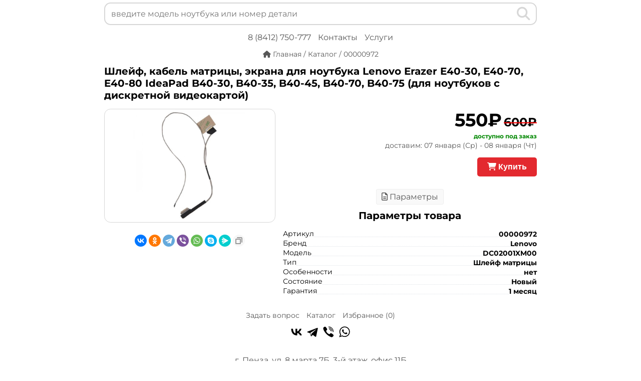

--- FILE ---
content_type: text/html; charset=UTF-8
request_url: https://nb58.ru/product/00000972
body_size: 6517
content:

			<!DOCTYPE html>
			<html dir="ltr" lang="ru">
			<head>
				<meta charset="UTF-8">
				<title>Шлейф матрицы Lenovo Erazer E40-30, E40-70, E40-80 IdeaPad B40-30, B40-35, B40-45, B40-70, B40-75, DC02001XM00 (для ноутбуков с дискретной видеокартой) купить Пенза</title>
				<base href="https://nb58.ru/">
				<meta name="description" content="">
				<meta name="keywords" content="">
				<meta property="og:title" content="Шлейф матрицы Lenovo Erazer E40-30, E40-70, E40-80 IdeaPad B40-30, B40-35, B40-45, B40-70, B40-75, DC02001XM00 (для ноутбуков с дискретной видеокартой) купить Пенза">
				<meta property="og:description" content="">
				<meta property="og:type" content="website">
				<meta property="og:url" content="https://nb58.ru/product/00000972">
				<meta property="og:image" content="https://nb58.ru/image/goods/00000972/00000972-228x228.webp">
				<meta property="og:site_name" content="NB58.RU - Запчасти для ноутбуков">
				<meta property="og:locale" content="ru_RU">
				<meta name="viewport" content="width=device-width, initial-scale=1.0">
				<meta name="theme-color" content="#FFF">
				<link href="../favicon.ico" rel="icon" type="image/png">
				<link rel="apple-touch-icon" sizes="192x192" href="../image/logo/logo-192x192.png">
				<link rel="canonical" href="https://nb58.ru/product/00000972">
				<link type="text/css" rel="stylesheet" href="../stylesheet/stylesheet.css?v=0.000793">
				<link rel="manifest" href="../manifest.json">
				
			</head>
			<body><script>
		if ('serviceWorker' in navigator) {
			window.addEventListener('load', function() {
				navigator.serviceWorker.register('service-worker.js?v=2').then(function(registration) {
					// Registration was successful
					console.log('ServiceWorker v2 registration successful with scope: ', registration.scope);
				}, function(err) {
					// registration failed :(
					console.log('ServiceWorker registration failed: ', err);
				}).catch(function(err) {
					console.log(err)
				});
			});
			//navigator.registerProtocolHandler('web+nbp', '/nbp?type=%s');
		} else {
			console.log('service worker is not supported');
		}
	</script>
			<div class="div-order-product-view">
				<button type="button" class="close-button-order-quick-view"><i class="fa fa-fw fa-times"></i></button>
				<div class="div-order-header-quick-view">Оформление заказа</div>
				<div class="div-order-body-quick-view">
					<div class="div-order-info-quick-view">
						<table class="table-order-info-quick-view">
							<tr>
								<td class="td-order-info-quick-view">
									<label for="customer-name" class="label-order-info-quick-view">Ваше имя</label>
									<input type="text" class="input-order-info-quick-view" id="customer-name" value="">
								</td>
								<td class="td-order-info-quick-view">
									<label for="customer-phone" class="label-order-info-quick-view">Телефон</label>
									<input type="tel" class="input-order-info-quick-view" id="customer-phone" value="">
								</td>
							</tr>
							<tr>
							<td colspan="2" class="td-order-info-quick-view">
								<label for="order-comment" class="label-order-info-quick-view">Комментарий или вопрос</label>
								<textarea name="order-comment" id="order-comment" class="textarea-order-info-quick-view" rows="2"></textarea>
							</td>
							</tr>
						</table>
					</div>
					<div class="order-result" id="order-result">
						<div class="div-order-button-quick-view"><button class="accept-button-quick-view" onclick="send_order(972)">Подтвердить заказ</button> <button class="accept-button-quick-view" id="button-to-cart" onclick="add_to_cart(972)">В корзину</button><!-- <button class="cancel-button-quick-view">Отмена</button> --></div>
					</div>
				</div>
			</div>
			
			<div class="body__content">
			<div class="ns" style="position: relative;">
				<div class="back-lsr-div" style="position: fixed; left: 0px; right: 0px; top: 0px; padding: 5px 10px; z-index: 9991; background: #FFF; max-width: 54rem; margin: auto;">
					<div class="search3__inner" style="border: 0.1rem solid #d7d7d7!important;">
						<div class="search3__input-wrapper">
							<input class="search3__input mini-suggest__input" name="search" autocomplete="off" autocapitalize="off" spellcheck="false" id="search" maxlength="400" placeholder="введите модель ноутбука или номер детали" value="">
						</div>
						<button class="search3__button" id="res" style="color: #d7d7d7!important;" title="Количество найденных товаров"></button>
						<button class="search3__button mini-suggest__button" style="color: #d7d7d7!important;" type="submit" id="search-button" tabindex="-1" alt="Поиск" title="Найти"><i class="fa fa-2x fa-search"></i></button>
						<button class="search3__button mini-suggest__button" style="color: #d7d7d7!important; display: none;" type="submit" id="close-button" tabindex="-1" alt="Закрыть поиск" title="Закрыть поиск"><i class="fa fa-2x fa-close"></i></button>
					</div>
				</div>
			</div>
			<div class="lsr-div" id="lsr-div" style="left: 0px; right: 0px; overflow-y: auto; padding: 10px; position: fixed; background: rgb(255, 255, 255); z-index: 9990; padding-top: 50px; bottom: 0px; top: 0px; max-width: 54rem; margin: auto;"></div>
				<div class="div-header pt-65i">
					<div class="div-inline-header">
						<a href="tel:+78412750777" class="a-header">8 (8412) 750-777</a>
					</div>
					<div class="div-inline-header">
						<a href="contacts/" class="a-header">Контакты</a>
					</div>
					<div class="div-inline-header">
						<a href="service/" class="a-header">Услуги</a>
					</div>
				</div>
				<!-- <div class="text-center mt-15"><a href="https://nb58.ru" class="back-button"><i class="fa fa-search"></i> Поиск</a></div> -->
				
				<div itemscope itemtype="http://schema.org/Product">
				
					<div class="div-breadcrumb mt-15 text-center" itemscope="" itemtype="http://schema.org/BreadcrumbList">
						<span itemprop="itemListElement" itemscope="" itemtype="http://schema.org/ListItem">
							<a class="a-breadcrumb" href="https://nb58.ru" itemprop="item">
								<meta itemprop="name" content="Главная">
								<i class="fa fa-home"></i>
								<span class="span-breadcrumb" itemprop="name"> Главная</span>
							</a>
							<meta itemprop="position" content="1">
						</span>
						 / <span itemprop="itemListElement" itemscope="" itemtype="http://schema.org/ListItem">
							<a class="a-breadcrumb" href="https://nb58.ru/product" itemprop="item">
								<span class="span-breadcrumb" itemprop="name">Каталог</span>
							</a>
							<meta itemprop="position" content="2">
						</span>
						 / <span class="span-breadcrumb">00000972</span>
					</div>

				
					<div class="main-product-view">
						<h1 class="h1-product-view">Шлейф, кабель матрицы, экрана для ноутбука Lenovo Erazer E40-30, E40-70, E40-80 IdeaPad B40-30, B40-35, B40-45, B40-70, B40-75 (для ноутбуков с дискретной видеокартой)</h1>
						<meta itemprop="name" content="Шлейф матрицы Lenovo Erazer E40-30, E40-70, E40-80 IdeaPad B40-30, B40-35, B40 ... 02001XM00 (для ноутбуков с дискретной видеокартой)">
						<meta itemprop="sku" content="00000972">
						<meta itemprop="description" content="Совместимые парт-номера: n/a">
						<span class="hidden" itemprop="brand" itemscope="" itemtype="https://schema.org/Brand"><meta itemprop="name" content="Lenovo"></span>
						<span class="hidden" itemprop="aggregateRating" itemscope="" itemtype="http://schema.org/AggregateRating">
							<meta itemprop="reviewCount" content="2337">
							<meta itemprop="ratingValue" content="5">
						</span>
						
						<div class="notification" id="notification"></div>
						
						<div class="columns-product-view">
							<div class="column-left-product-view">
								<div class="column-left-content-product-view">
									
									<div class="image-product-view">
									
										<img itemprop="image" src="../image/goods/00000972/00000972-800x600.webp" class="img-product-view colorboxelem" alt="Шлейф, кабель матрицы, экрана для ноутбука Lenovo Erazer E40-30, E40-70, E40-80 IdeaPad B40-30, B40-35, B40-45, B40-70, B40-75 (для ноутбуков с дискретной видеокартой)">
									</div>
									<div class="ya-share2 text-center mt-20" data-curtain data-copy="extraItem" data-shape="round" data-services="vkontakte,odnoklassniki,telegram,viber,whatsapp,skype,messenger"></div><!-- twitter,moimir, -->
								</div>
							</div>
							<div class="column-right-product-view">
								<div class="div-price-quick-view" itemprop="offers" itemscope="" itemtype="http://schema.org/Offer"><span class="product-new-price">550₽</span> <span class="product-old-price">600₽</span><br><span class="stock-status-available">доступно под заказ</span><br><span class="delivery-date-quick-view">доставим: 07 января (Ср) - 08 января (Чт)</span>
									<br><button class="buy-button-product-view"><i class="fa fa-shopping-cart"></i> Купить</button>
									<meta itemprop="priceCurrency" content="RUB">
									<meta itemprop="price" content="550">
									<meta itemprop="priceValidUntil" content="2026-01-10">
									<!-- <meta itemprop="url" content="https://nb58.ru/product/00000972"> -->
									<link itemprop="url" href="https://nb58.ru/product/00000972">
									<link itemprop="availability" href="http://schema.org/InStock">
									<input class="hidden" type="text" name="order-price" id="order-price" value="550">
								</div>							
								<div class="text-center mt-20 mb-0">
									<div class="div-inline-button span-active" id="button-attribute"><i class="fa-regular fa-file-lines"></i> Параметры</div>
								</div>
								<div class="div-attribute-product-view" id="tab-attribute"><h2 class="h2-product mt-0 mb-15">Параметры товара</h2>	<div class="product-attribute-row" itemprop="additionalProperty" itemscope itemtype="http://schema.org/PropertyValue">
								<div class="product-attribute-row-column-left">
									<div class="product-attribute-row-column-left-content">
										<span class="product-attribute-row-column-left-content-span" itemprop="name">Артикул</span>
									</div>
								</div>
								<div class="product-attribute-row-column-right">
									<div class="product-attribute-row-column-right-content">
										<span class="product-attribute-row-column-right-content-span" itemprop="value">00000972</span>
									</div>
								</div>
							</div>
							<div class="product-attribute-row" itemprop="additionalProperty" itemscope itemtype="http://schema.org/PropertyValue">
								<div class="product-attribute-row-column-left">
									<div class="product-attribute-row-column-left-content">
										<span class="product-attribute-row-column-left-content-span" itemprop="name">Бренд</span>
									</div>
								</div>
								<div class="product-attribute-row-column-right">
									<div class="product-attribute-row-column-right-content">
										<span class="product-attribute-row-column-right-content-span" itemprop="value">Lenovo</span>
									</div>
								</div>
							</div><div class="product-attribute-row" itemprop="additionalProperty" itemscope itemtype="http://schema.org/PropertyValue">
								<div class="product-attribute-row-column-left">
									<div class="product-attribute-row-column-left-content">
										<span class="product-attribute-row-column-left-content-span" itemprop="name">Модель</span>
									</div>
								</div>
								<div class="product-attribute-row-column-right">
									<div class="product-attribute-row-column-right-content">
										<span class="product-attribute-row-column-right-content-span" itemprop="value">DC02001XM00</span>
									</div>
								</div>
							</div><div class="product-attribute-row" itemprop="additionalProperty" itemscope itemtype="http://schema.org/PropertyValue">
								<div class="product-attribute-row-column-left">
									<div class="product-attribute-row-column-left-content">
										<span class="product-attribute-row-column-left-content-span" itemprop="name">Тип</span>
									</div>
								</div>
								<div class="product-attribute-row-column-right">
									<div class="product-attribute-row-column-right-content">
										<span class="product-attribute-row-column-right-content-span" itemprop="value">Шлейф матрицы</span>
									</div>
								</div>
							</div><div class="product-attribute-row" itemprop="additionalProperty" itemscope itemtype="http://schema.org/PropertyValue">
								<div class="product-attribute-row-column-left">
									<div class="product-attribute-row-column-left-content">
										<span class="product-attribute-row-column-left-content-span" itemprop="name">Особенности</span>
									</div>
								</div>
								<div class="product-attribute-row-column-right">
									<div class="product-attribute-row-column-right-content">
										<span class="product-attribute-row-column-right-content-span" itemprop="value">нет</span>
									</div>
								</div>
							</div><div class="product-attribute-row" itemprop="additionalProperty" itemscope itemtype="http://schema.org/PropertyValue">
								<div class="product-attribute-row-column-left">
									<div class="product-attribute-row-column-left-content">
										<span class="product-attribute-row-column-left-content-span" itemprop="name">Состояние</span>
									</div>
								</div>
								<div class="product-attribute-row-column-right">
									<div class="product-attribute-row-column-right-content">
										<span class="product-attribute-row-column-right-content-span" itemprop="value">Новый</span>
									</div>
								</div>
							</div><div class="product-attribute-row" itemprop="additionalProperty" itemscope itemtype="http://schema.org/PropertyValue">
								<div class="product-attribute-row-column-left">
									<div class="product-attribute-row-column-left-content">
										<span class="product-attribute-row-column-left-content-span" itemprop="name">Гарантия</span>
									</div>
								</div>
								<div class="product-attribute-row-column-right">
									<div class="product-attribute-row-column-right-content">
										<span class="product-attribute-row-column-right-content-span" itemprop="value">1 месяц</span>
									</div>
								</div>
							</div></div>
							</div>
						</div>
					
					</div>
				</div>
				<div class="div-footer">
					<div class="div-inline-footer"><a href="javascript:jivo_api.open();" class="a-footer">Задать вопрос</a></div>
					<div class="div-inline-footer hidden" id="install-link"></div>
					<div class="div-inline-footer"><a href="product/" class="a-footer">Каталог</a></div>
					<div class="div-inline-footer"><a href="favorites/" class="a-footer">Избранное (<span id="footer-favorites-count">0</span>)</a></div>
				</div>
				<div class="div-flex-soc-icon-content mb-10">
							<div class="div-flex-soc-icon">
								<a href="https://vk.com/notebook_58" target="_blank" title="Написать во Вконтакте" class="a-soc-icon">
									<svg class="div-flex-soc-icon-svg" viewBox="0 0 24 24" width="32" height="32" xmlns="http://www.w3.org/2000/svg"><path d="M12.878 17.304c-5.411 0-8.695-3.755-8.823-9.994h2.74c.086 4.583 2.171 6.528 3.77 6.925V7.31h2.627v3.954c1.542-.17 3.155-1.97 3.698-3.954h2.584c-.414 2.441-2.17 4.24-3.412 4.983 1.242.6 3.24 2.17 4.011 5.01h-2.84c-.6-1.898-2.07-3.369-4.04-3.569v3.57h-.315Z" /></svg>
								</a>
							</div>
							<div class="div-flex-soc-icon">
								<a href="https://t.me/nb58_bot" target="_blank" title="Написать в Telegram" class="a-soc-icon">
									<svg class="div-flex-soc-icon-svg" viewBox="0 0 24 24" width="32" height="32" xmlns="http://www.w3.org/2000/svg"><path d="M18.92 6.089L4.747 11.555c-.967.388-.962.928-.176 1.168l3.534 1.104 1.353 4.146c.164.454.083.634.56.634.368 0 .53-.168.736-.368.13-.127.903-.88 1.767-1.719l3.677 2.717c.676.373 1.165.18 1.333-.628l2.414-11.374c.247-.99-.378-1.44-1.025-1.146zM8.66 13.573l7.967-5.026c.398-.242.763-.112.463.154l-6.822 6.155-.265 2.833-1.343-4.116z" fill-rule="evenodd"/></svg>
								</a>
							</div>
							<div class="div-flex-soc-icon">
								<a href="viber://pa?chatURI=notebook58ru" target="_blank" title="Написать в Viber" class="a-soc-icon">
									<svg class="div-flex-soc-icon-svg" viewBox="0 0 24 24" width="32" height="32" xmlns="http://www.w3.org/2000/svg"><g fill-rule="evenodd"><path d="M18.434 15.574c-.484-.391-1.002-.743-1.511-1.102-1.016-.718-1.945-.773-2.703.38-.426.648-1.021.677-1.644.392-1.718-.782-3.044-1.989-3.821-3.743-.344-.777-.34-1.473.465-2.022.425-.29.854-.634.82-1.268-.045-.828-2.043-3.593-2.832-3.885a1.429 1.429 0 00-.984 0C4.373 4.95 3.606 6.48 4.34 8.292c2.19 5.405 6.043 9.167 11.349 11.463.302.13.638.183.808.23 1.208.012 2.623-1.158 3.032-2.318.393-1.117-.438-1.56-1.096-2.093zM12.485 4.88c3.879.6 5.668 2.454 6.162 6.38.045.363-.09.909.426.919.538.01.408-.528.413-.89.045-3.699-3.163-7.127-6.888-7.253-.281.04-.863-.195-.9.438-.024.427.466.357.787.406z"/><path d="M13.244 5.957c-.373-.045-.865-.222-.953.299-.09.546.458.49.811.57 2.395.538 3.23 1.414 3.624 3.802.057.349-.057.89.532.8.436-.066.278-.53.315-.802.02-2.293-1.936-4.38-4.329-4.669z"/><path d="M13.464 7.832c-.249.006-.493.033-.585.3-.137.4.152.496.446.544.983.158 1.5.74 1.598 1.725.027.268.195.484.452.454.356-.043.389-.361.378-.664.017-1.106-1.227-2.385-2.289-2.359z"/></g></svg>
								</a>
							</div>
							<div class="div-flex-soc-icon">
								<a href="https://wa.me/79022050777" target="_blank" title="Написать в WhatsApp" class="a-soc-icon">
									<svg class="div-flex-soc-icon-svg" viewBox="0 0 24 24" width="32" height="32" xmlns="http://www.w3.org/2000/svg"><path d="M20 11.794c0 4.304-3.517 7.794-7.855 7.794a7.87 7.87 0 01-3.796-.97L4 20l1.418-4.182a7.714 7.714 0 01-1.127-4.024C4.29 7.489 7.807 4 12.145 4S20 7.49 20 11.794zm-7.855-6.553c-3.641 0-6.603 2.94-6.603 6.553A6.48 6.48 0 006.8 15.636l-.825 2.433 2.537-.806a6.6 6.6 0 003.633 1.084c3.642 0 6.604-2.94 6.604-6.553s-2.962-6.553-6.604-6.553zm3.967 8.348c-.049-.08-.177-.128-.37-.223-.192-.095-1.139-.558-1.315-.621-.177-.064-.305-.096-.434.095a10.92 10.92 0 01-.61.749c-.112.128-.224.143-.416.048-.193-.096-.813-.297-1.549-.948a5.76 5.76 0 01-1.07-1.323c-.113-.191-.013-.295.084-.39.086-.086.192-.223.289-.334.096-.112.128-.191.192-.319s.032-.239-.016-.335c-.048-.095-.433-1.035-.594-1.418-.16-.382-.32-.318-.433-.318-.112 0-.24-.016-.369-.016a.71.71 0 00-.513.239c-.177.19-.674.653-.674 1.593s.69 1.848.786 1.976c.096.127 1.332 2.119 3.289 2.884 1.958.764 1.958.51 2.31.477.353-.031 1.14-.461 1.3-.908.16-.446.16-.829.113-.908z" fill-rule="evenodd"/></svg>
								</a>
							</div>
						</div>
		<!--noindex-->
		<!--googleoff: all-->
		<div id="install-modal" class="install-modal">
            <div class="install-modal-content">
                <div class="install-modal-content-div-app-info"><div><img src="image/install-icon-64.webp" class="install-modal-content-div-app-info-image" alt="NB58.RU - Запчасти для ноутбуков"></div><div class="install-modal-content-div-app-info-text">Установить приложение?<br><small>nb58.ru</small></div></div>
				<div class="install-modal-content-div-app-link"><button onclick="offlinePrompt()" class="install-modal-content-button-accept">Установить</button> <button id="close-install-modal" class="install-modal-content-button-cancel">Отмена</button></div>
            </div>
        </div>
		<!--/googleoff: all-->
		<!--/noindex--><script>
		function getCookie(name) {
			var matches = document.cookie.match(new RegExp("(?:^|; )" + name.replace(/([\.$?*|{}\(\)\[\]\\/\+^])/g, '\$1') + "=([^;]*)"));
			return matches ? decodeURIComponent(matches[1]) : undefined;
		}
		
		let deferredPrompt;
		window.addEventListener('beforeinstallprompt', function (e) {
			console.log('beforeinstallprompt start');
			document.getElementById('install-link').style.display = 'inline-block';
			e.preventDefault();
			deferredPrompt = e;
			nbappinstallstatus = getCookie('nbappinstallstatus');
			if (nbappinstallstatus != 'canceled') {
				console.log('nbappinstallstatus - ' + getCookie('nbappinstallstatus'));
				setTimeout(function() {
					modal.style.display = 'block';
					footer[0].style.marginBottom = '80px';
				}, 2000);
			} else {
				console.log('nbappinstallstatus - ' + getCookie('nbappinstallstatus'));
				document.getElementById('install-link').innerHTML = '<a href="javascript:offlinePrompt();" class="a-footer">Установить</a>';
				document.getElementById('install-link').style.display = 'inline-block';
			}
		});
		var modal = document.getElementById('install-modal');
		var modalclose = document.getElementById('close-install-modal');
		var footer = document.getElementsByClassName('footer-date');
		window.onclick = function(event) {
			//alert(event.target.className);
			if (event.target == modal) {
				modal.style.display = 'none';
				footer[0].style.marginBottom = '0px';
			}
		}
		modalclose.onclick = function() {
			var cookie_date = new Date();
			cookie_date.setMonth(cookie_date.getMonth() + 1);
			document.cookie = "nbappinstallstatus=canceled;expires=" + cookie_date.toUTCString() + ";path=/;domain=nb58.ru;sameSite=Lax;secure=true;";
			modal.style.display = 'none';
			footer[0].style.marginBottom = '0px';
			document.getElementById('install-link').innerHTML = '<a href="javascript:offlinePrompt();" class="a-footer">Установить</a>';
			document.getElementById('install-link').style.display = 'inline-block';
		}
		function offlinePrompt() {
			//alert('Внимание! Для правильной установки используйте последнюю версию Chrome (для Android и ПК) или Safari (для iOS)');
			modal.style.display = 'none';
			footer[0].style.marginBottom = '0px';
			deferredPrompt.prompt();
		}
	</script>
				<div class="footer-date"><br>г. Пенза, ул. 8 марта 7Б, 3-й этаж, офис 11Б<br>Режим работы: Пн-Сб 10:00 - 19:00<br><br>v.1.00.793 &copy; 2026</div>	</div>

			  	<script>
					var js = document.createElement('script');
					js.src = '../js/loader.js';
					document.head.appendChild(js);
					js.onload = function() { 
						head.load([
							//'../stylesheet/stylesheet.css?v=0.000793'
							'../js/jquery-3.6.3.min.js'
							//,'../js/livesearch.js?v=0.000793'
							//,'../js/ls.js?v=0.000793'
							,'../js/colorbox/jquery.colorbox-min.js'
							,'../js/jquery.maskedinput.min.js'
							,'../js/colorbox/colorbox.css'
							//,'../stylesheet/font-awesome.min.css'
							//,'../stylesheet/bootstrap/css/bootstrap.min.css'
							,'../js/common.js?v=0.000793'
							,'//code.jivosite.com/widget/CyrOVZavzc'
							,'//yastatic.net/share2/share.js'
							,'stylesheet/fa/css/all.min.css']);
					};
				</script>
			  </body>
			  </html>

--- FILE ---
content_type: text/css
request_url: https://nb58.ru/stylesheet/stylesheet.css?v=0.000793
body_size: 6919
content:
/* cyrillic-ext */
@font-face {
  font-family: 'Montserrat';
  font-style: normal;
  font-weight: 400;
  font-display: swap;
  src: url(fonts/montserrat/v25/JTUSjIg1_i6t8kCHKm459WRhyzbi.woff2) format('woff2');
  unicode-range: U+0460-052F, U+1C80-1C88, U+20B4, U+2DE0-2DFF, U+A640-A69F, U+FE2E-FE2F;
}
/* cyrillic */
@font-face {
  font-family: 'Montserrat';
  font-style: normal;
  font-weight: 400;
  font-display: swap;
  src: url(fonts/montserrat/v25/JTUSjIg1_i6t8kCHKm459W1hyzbi.woff2) format('woff2');
  unicode-range: U+0301, U+0400-045F, U+0490-0491, U+04B0-04B1, U+2116;
}
/* vietnamese */
@font-face {
  font-family: 'Montserrat';
  font-style: normal;
  font-weight: 400;
  font-display: swap;
  src: url(fonts/montserrat/v25/JTUSjIg1_i6t8kCHKm459WZhyzbi.woff2) format('woff2');
  unicode-range: U+0102-0103, U+0110-0111, U+0128-0129, U+0168-0169, U+01A0-01A1, U+01AF-01B0, U+1EA0-1EF9, U+20AB;
}
/* latin-ext */
@font-face {
  font-family: 'Montserrat';
  font-style: normal;
  font-weight: 400;
  font-display: swap;
  src: url(fonts/montserrat/v25/JTUSjIg1_i6t8kCHKm459Wdhyzbi.woff2) format('woff2');
  unicode-range: U+0100-024F, U+0259, U+1E00-1EFF, U+2020, U+20A0-20AB, U+20AD-20CF, U+2113, U+2C60-2C7F, U+A720-A7FF;
}
/* latin */
@font-face {
  font-family: 'Montserrat';
  font-style: normal;
  font-weight: 400;
  font-display: swap;
  src: url(fonts/montserrat/v25/JTUSjIg1_i6t8kCHKm459Wlhyw.woff2) format('woff2');
  unicode-range: U+0000-00FF, U+0131, U+0152-0153, U+02BB-02BC, U+02C6, U+02DA, U+02DC, U+2000-206F, U+2074, U+20AC, U+2122, U+2191, U+2193, U+2212, U+2215, U+FEFF, U+FFFD;
}
/* cyrillic-ext */
@font-face {
  font-family: 'Montserrat';
  font-style: normal;
  font-weight: 700;
  font-display: swap;
  src: url(fonts/montserrat/v25/JTUSjIg1_i6t8kCHKm459WRhyzbi.woff2) format('woff2');
  unicode-range: U+0460-052F, U+1C80-1C88, U+20B4, U+2DE0-2DFF, U+A640-A69F, U+FE2E-FE2F;
}
/* cyrillic */
@font-face {
  font-family: 'Montserrat';
  font-style: normal;
  font-weight: 700;
  font-display: swap;
  src: url(fonts/montserrat/v25/JTUSjIg1_i6t8kCHKm459W1hyzbi.woff2) format('woff2');
  unicode-range: U+0301, U+0400-045F, U+0490-0491, U+04B0-04B1, U+2116;
}
/* vietnamese */
@font-face {
  font-family: 'Montserrat';
  font-style: normal;
  font-weight: 700;
  font-display: swap;
  src: url(fonts/montserrat/v25/JTUSjIg1_i6t8kCHKm459WZhyzbi.woff2) format('woff2');
  unicode-range: U+0102-0103, U+0110-0111, U+0128-0129, U+0168-0169, U+01A0-01A1, U+01AF-01B0, U+1EA0-1EF9, U+20AB;
}
/* latin-ext */
@font-face {
  font-family: 'Montserrat';
  font-style: normal;
  font-weight: 700;
  font-display: swap;
  src: url(fonts/montserrat/v25/JTUSjIg1_i6t8kCHKm459Wdhyzbi.woff2) format('woff2');
  unicode-range: U+0100-024F, U+0259, U+1E00-1EFF, U+2020, U+20A0-20AB, U+20AD-20CF, U+2113, U+2C60-2C7F, U+A720-A7FF;
}
/* latin */
@font-face {
  font-family: 'Montserrat';
  font-style: normal;
  font-weight: 700;
  font-display: swap;
  src: url(fonts/montserrat/v25/JTUSjIg1_i6t8kCHKm459Wlhyw.woff2) format('woff2');
  unicode-range: U+0000-00FF, U+0131, U+0152-0153, U+02BB-02BC, U+02C6, U+02DA, U+02DC, U+2000-206F, U+2074, U+20AC, U+2122, U+2191, U+2193, U+2212, U+2215, U+FEFF, U+FFFD;
}
/* cyrillic-ext */
@font-face {
  font-family: 'Montserrat';
  font-style: normal;
  font-weight: 800;
  font-display: swap;
  src: url(fonts/montserrat/v25/JTUSjIg1_i6t8kCHKm459WRhyzbi.woff2) format('woff2');
  unicode-range: U+0460-052F, U+1C80-1C88, U+20B4, U+2DE0-2DFF, U+A640-A69F, U+FE2E-FE2F;
}
/* cyrillic */
@font-face {
  font-family: 'Montserrat';
  font-style: normal;
  font-weight: 800;
  font-display: swap;
  src: url(fonts/montserrat/v25/JTUSjIg1_i6t8kCHKm459W1hyzbi.woff2) format('woff2');
  unicode-range: U+0301, U+0400-045F, U+0490-0491, U+04B0-04B1, U+2116;
}
/* vietnamese */
@font-face {
  font-family: 'Montserrat';
  font-style: normal;
  font-weight: 800;
  font-display: swap;
  src: url(fonts/montserrat/v25/JTUSjIg1_i6t8kCHKm459WZhyzbi.woff2) format('woff2');
  unicode-range: U+0102-0103, U+0110-0111, U+0128-0129, U+0168-0169, U+01A0-01A1, U+01AF-01B0, U+1EA0-1EF9, U+20AB;
}
/* latin-ext */
@font-face {
  font-family: 'Montserrat';
  font-style: normal;
  font-weight: 800;
  font-display: swap;
  src: url(fonts/montserrat/v25/JTUSjIg1_i6t8kCHKm459Wdhyzbi.woff2) format('woff2');
  unicode-range: U+0100-024F, U+0259, U+1E00-1EFF, U+2020, U+20A0-20AB, U+20AD-20CF, U+2113, U+2C60-2C7F, U+A720-A7FF;
}
/* latin */
@font-face {
  font-family: 'Montserrat';
  font-style: normal;
  font-weight: 800;
  font-display: swap;
  src: url(fonts/montserrat/v25/JTUSjIg1_i6t8kCHKm459Wlhyw.woff2) format('woff2');
  unicode-range: U+0000-00FF, U+0131, U+0152-0153, U+02BB-02BC, U+02C6, U+02DA, U+02DC, U+2000-206F, U+2074, U+20AC, U+2122, U+2191, U+2193, U+2212, U+2215, U+FEFF, U+FFFD;
}

/* BOTTOM MENU */
.bottom-menu-div {
	position: fixed;
	left: 0px;
	right: 0px;
	margin: auto;
	bottom: 0px;
	background: #fff;
	display: none;
	flex-direction: row;
	width: 100%;
	justify-content: space-around;
	/*padding: 15px 0px 5px 0px;*/
	cursor: pointer;
	box-shadow: 0 0 10px 0 rgba(0,0,0,.2)!important;
	z-index: 555;
	max-width: 54rem;
}
.bottom-menu-element-div {
	position: relative;
	width: 20%;
	max-width: 20%;
	padding: 15px 0px 5px 0px;
	text-align: center;
}
.bottom-menu-element-popup-div {
	position: absolute;
	right: 0px;
	left: 0px;
	top: 9px;
	color: white;
	display: flex;
	justify-content: center;
}
.bottom-menu-element-popup-content-div {
	width: 20px;
	height: 20px;
	background: #e2292f;
	border-radius: 10px;
	font-size: 10px;
	font-weight: 600;
	line-height: 20px;
	margin-left: 35px;
}
.bottom-menu-element-popup-content-chat-div {
	width: 20px;
	height: 20px;
	background: #36a3f7;
	border-radius: 10px;
	font-size: 10px;
	font-weight: 600;
	line-height: 20px;
	margin-left: 35px;
}
.bottom-menu-element-icon-link-div {
	color: #a1a1a1;
}
.bottom-menu-element-div:hover .bottom-menu-element-icon-link-div {
	color: #000;
}
.bottom-menu-element-icon-link-div:hover {
	color: #000;
}
@media (max-width: 320px) {
	.bottom_menu_link {
		display: none;
	}
	.bottom-menu-element-div {
		position: relative;
		width: 20%;
		padding: 15px 0px 10px 0px;
		text-align: center;
	}
}
.bottom-menu-fix-height {
	height: 40px;
}
/* BOTTOM MENU END*/

@media (min-width: 768px) {
	.col-sm-height {
		display: table-cell;
		float: none;
	}
}
.col-middle {
    vertical-align: middle;
}
@media (min-width: 768px) {
	.col-sm-4 {
		width: 33.33333333%;
	}
}
.col-xs-12 {
	position: relative;
    min-height: 1px;
    /*padding-left: 15px;
    padding-right: 15px;*/
}
@media (max-width: 768px) {
	.col-xs-12 {
		text-align: center;
		margin-bottom: 15px;
		float: left;
		width: 100%;
		position: relative;
		min-height: 1px;
		padding-left: 0px;
		padding-right: 0px;
	}
}
@media (min-width: 768px) {
	.media-min-768-w-100 {
		width: 100%;
	}
}
@media (max-width: 768px) {
	.div-price-quick-view {
		text-align: center!important;
		margin-bottom: 10px;
	}
}

.w-100 {
	width: 100%;
}

.ns {
	user-select: none;
}

.p-5 {
	padding: 5px;
}
.p-10 {
	padding: 10px;
}
.p-15 {
	padding: 15px;
}
.p-20 {
	padding: 20px;
}
.p-25 {
	padding: 25px;
}
.p-30 {
	padding: 30px;
}

.pt-5 {
	padding-top: 5px;
}
.pt-10 {
	padding-top: 10px;
}
.pt-15 {
	padding-top: 15px;
}
.pt-20 {
	padding-top: 20px;
}
.pt-25 {
	padding-top: 25px;
}
.pt-30 {
	padding-top: 30px;
}

.pb-5 {
	padding-bottom: 5px;
}
.pb-10 {
	padding-bottom: 10px;
}
.pb-15 {
	padding-bottom: 15px;
}
.pb-20 {
	padding-bottom: 20px;
}
.pb-25 {
	padding-bottom: 25px;
}
.pb-30 {
	padding-bottom: 30px;
}

.p-0 {
	padding: 0px;
}
.pr-15 {
	padding-right: 15px;
}
.pl-15 {
	padding-left: 15px;
}
@media (max-width: 768px) {
	.pr-15 {
		padding-right: 0px!important;
	}
	.pl-15 {
		padding-left: 0px!important;
	}
}

.pt-65i {
	padding-top: 65px!important;
}

.m-5 {
	margin: 5px;
}
.m-10 {
	margin: 10px;
}
.m-15 {
	margin: 15px;
}
.m-20 {
	margin: 20px;
}
.m-25 {
	margin: 25px;
}
.m-30 {
	margin: 30px;
}

.mt-30 {
	margin-top: 30px;
}
.mt-25 {
	margin-top: 25px;
}
.mt-20 {
	margin-top: 20px;
}
.mt-15 {
	margin-top: 15px;
}
.mt-10 {
	margin-top: 10px;
}
.mt-5 {
	margin-top: 5px;
}
.mt-0 {
	margin-top: 0px;
}

.mb-30 {
	margin-bottom: 30px;
}
.mb-25 {
	margin-bottom: 25px;
}
.mb-20 {
	margin-bottom: 20px;
}
.mb-15 {
	margin-bottom: 15px;
}
.mb-10 {
	margin-bottom: 10px;
}
.mb-5 {
	margin-bottom: 5px;
}
.mb-0 {
	margin-bottom: 0px;
}

.mr-30 {
	margin-right: 30px;
}
.mr-25 {
	margin-right: 25px;
}
.mr-20 {
	margin-right: 20px;
}
.mr-15 {
	margin-right: 15px;
}
.mr-10 {
	margin-right: 10px;
}
.mr-5 {
	margin-right: 5px;
}
.mr-0 {
	margin-right: 0px;
}

.ml-30 {
	margin-left: 30px;
}
.ml-25 {
	margin-left: 25px;
}
.ml-20 {
	margin-left: 20px;
}
.ml-15 {
	margin-left: 15px;
}
.ml-10 {
	margin-left: 10px;
}
.ml-5 {
	margin-left: 5px;
}
.ml-0 {
	margin-left: 0px;
}

.fs-12 {
	font-size: 12px;
}
.fs-14 {
	font-size: 14px;
}
.fs-16 {
	font-size: 16px;
}
.fs-18 {
	font-size: 18px;
}
.fs-20 {
	font-size: 20px;
}
.fs-22 {
	font-size: 22px;
}
.fs-24 {
	font-size: 24px;
}
.fs-26 {
	font-size: 26px;
}
.fs-28 {
	font-size: 28px;
}
.fs-30 {
	font-size: 30px;
}
.fs-32 {
	font-size: 32px;
}
.fs-34 {
	font-size: 34px;
}
.fs-36 {
	font-size: 36px;
}
.fw-bolder {
	font-weight: 600;
}


.text-center {
	text-align: center;
}
.text-right {
	text-align: right;
}
.text-left {
	text-align: left;
}
.border-1px-balck {
	border: 1px solid #000;
}
.search3__inner {
    position: relative;
    display: flex;
    box-sizing: border-box;
    height: 2.8rem;
    color: #000;
    /*border: 0.1rem solid #fc0;*/
	border: 0.1rem solid #e02a30;
    border-radius: 0.8rem;
    /*background: var(--color-g-bg-tertiary);*/
	background: #FFF;
    transition: border-color .1s ease-in-out;
}
.mini-suggest, .mini-suggest__overlay, .mini-suggest__popup, .mini-suggest__popup-container {
    --suggest-color-g-text-primary: #000;
    --suggest-color-g-bg-primary: #fff;
    --suggest-color-g-transparent: rgba(0,0,0,0);
    --suggest-color-g-link: navy;
    --suggest-color-g-text-quaternary: rgba(84,96,122,.68);
    --suggest-color-g-greenurl: #006000;
    --suggest-color-g-bg-secondary: #fff;
    --suggest-color-g-item-selected: #ffeba0;
    --suggest-color-g-bg-overlay: rgba(31,31,32,.22);
    --suggest-color-g-control-text: #000;
    --suggest-color-g-control-primary: #fc0;
    --suggest-color-g-text-tertiary: rgba(62,70,94,.8);
    --suggest-color-g-bg-label: #f9fafb;
    --suggest-color-g-bg-warning: #f3f4f6;
    --suggest-color-g-bg-label-selected: #f1de9b;
    --suggest-color-g-control-primary-active: #f2c200;
}
.mini-suggest_overlay_yaru .search3__inner {
    z-index: 3;
}
.search3__input-wrapper {
    position: relative;
    display: flex;
    flex: 1 1 auto;
    padding-right: 0.4rem;
}
.search3__input {
    display: block;
    box-sizing: border-box;
    width: 100%;
    height: 100%;
    /*padding: 0 2.4rem 0 0.8rem;*/
	padding: 0 0 0 0.8rem;
    font-family: inherit;
    font-size: 1rem;
    border: none;
    outline: none;
    background: 0 0;
    color: var(--color-g-text-primary);
}
.body__content {
	/*padding-top: 20%;*/
	padding-left: 50px;
	padding-right: 50px;
    /*width: 55vw;*/
    min-width: 20rem;
    max-width: 54rem;
    margin: 0 auto;
    position: relative;
    flex-grow: 1;
}
@media (max-width: 767px) {
	.body__content {
		/*padding-top: 20%;*/
		padding-left: 15px;
		padding-right: 15px;
		/*width: 55vw;*/
		min-width: 17rem!important;
		max-width: 54rem;
		margin: 0 auto;
		position: relative;
		flex-grow: 1;
	}
}
.search3__button {
	/*display: none;*/
	margin: 0.2rem 0.2rem 0.2rem 0;
	/*padding: 0 1rem;*/
	padding: 0 0.5rem;
	border: none;
	-webkit-appearance: none;
	-moz-appearance: none;
	appearance: none;
	background: 0 0;
	border-radius: 0.5rem;
	/*font-size: .9rem;*/
	font-weight: 600;
	cursor: pointer;
	/*background: #fc0;*/
	/*background: #57555d;*/
	transition: background .1s linear;
	color: #e02a309e;
}
.mini-suggest__popup-container {
	display: none;
    position: relative;
    z-index: 3;
}
.mini-suggest_overlay_yaru .mini-suggest__popup_theme_tile {
    width: 100%;
    margin: -0.4rem -0.4rem 0;
    padding: 3.4rem 0.4rem 0;
}
.mini-suggest__popup.mini-suggest__popup {
    margin-top: 0.2rem;
}
.mini-suggest__popup.mini-suggest__popup_theme_tile {
    line-height: 2;
}
.mini-suggest__popup_theme_tile {
    width: auto;
    margin-top: 3px;
    z-index: 12;
    line-height: 2.19;
}
.mini-suggest__popup {
    top: 0;
    left: 0;
    width: auto;
}
.mini-suggest__popup {
    color: var(--color-g-text-primary);
    z-index: 1001;
    padding-bottom: 1rem;
    /*font-size: .9rem;*/
}
.mini-suggest__popup {
    font-size: 1.23em;
    line-height: 1.76;
}
.mini-suggest__popup_theme_tile .mini-suggest__popup-content {
    padding: 3px 0;
}
.mini-suggest__popup-content {
    display: block;
    margin: 0;
    padding: 0;
    list-style: none;
}
.mini-suggest__popup.mini-suggest__popup_theme_tile {
    line-height: 2;
}
.mini-suggest__popup_theme_tile {
    width: auto;
    margin-top: 3px;
    z-index: 12;
    line-height: 2.19;
}
.mini-suggest__popup {
    color: var(--color-g-text-primary);
    z-index: 1001;
    padding-bottom: 1rem;
    font-size: .9rem;
}
.mini-suggest__popup {
    font-size: 1.23em;
    line-height: 1.76;
}
body {
	/*background: url('image/gray2.jpg') no-repeat;
	background-size: cover;*/
	font-family: 'Montserrat', sans-serif;
    height: 100%;
    margin: 0;
    /*min-width: 50rem;*/
    min-height: 20rem;
	/*
    color: var(--color-g-text-primary);
    font-size: 1.5rem!important;
    font-weight: 400!important;
    -webkit-text-size-adjust: 100%;
    -webkit-marquee-increment: 0;*/
}
.logo {
    text-align: center;
	padding-top: 30px;
    padding-bottom: 15px;
}

.main-phone {
	text-align: center;
	font-size: 40px;
	font-weight: 600;
}

.a-main-phone {
	text-decoration: none;
	color: #000;
}
.a-main-phone:hover {
	text-decoration: none;
	color: #000;
}

.list-unstyled {
	background: #000;
}

.lsr-div {
	display: none;
}
/*.search-product-div > div {
    background: #eee;
    float: left;
    width: 23.5%;
    margin-right: 2%;
    padding: 10px;
    border: 1px solid #ccc;
    -webkit-box-sizing: border-box;
    -moz-box-sizing: border-box;
    box-sizing: border-box;
}*/
.catalog-img {
	width: 80px;
	height: 80px;
	max-width: 80px;
	max-height: 80px;
	opacity: 0;
	overflow: hidden;
}
@media (min-width: 768px) {
	.catalog-img {
		width: 96px!important;
		height: 96px!important;
		max-width: 96px!important;
		max-height: 96px!important;
		opacity: 0;
		overflow: hidden;
	}
}
@media (max-width: 400px) {
	.catalog-img {
		width: 50px!important;
		height: 50px!important;
		max-width: 50px!important;
		max-height: 50px!important;
		opacity: 0;
		overflow: hidden;
	}
}
.search-img-div {
    background: #eee;
    float: left;
    width: 23.5%;
    margin-right: 2%;
    padding: 10px;
    border: 1px solid #ccc;
    -webkit-box-sizing: border-box;
    -moz-box-sizing: border-box;
    box-sizing: border-box;
}
.search-name-div {
    background: #eee;
    float: left;
    width: 23.5%;
    margin-right: 2%;
    padding: 10px;
    border: 1px solid #ccc;
    -webkit-box-sizing: border-box;
    -moz-box-sizing: border-box;
    box-sizing: border-box;
}
.search-price-div {
    background: #eee;
    float: left;
    width: 23.5%;
    margin-right: 2%;
    padding: 10px;
    border: 1px solid #ccc;
    -webkit-box-sizing: border-box;
    -moz-box-sizing: border-box;
    box-sizing: border-box;
}
.tr-product-result {
	height: 100px;
	max-height: 100px;
	overflow: hidden;
}
.td-price {
	min-width: 130px;
    text-align: right;
    vertical-align: middle;
    /*padding: 10px;*/
}
.span-price {
	/*font-size: 24px;*/
	font-size: 20px;
    font-weight: 600;
	white-space: nowrap;
}
.span-old-price {
	/*font-size: 18px;*/
	font-size: 16px;
    text-decoration: line-through;
    text-decoration-color: red;
    font-weight: 600;
	white-space: nowrap;
}
.stock-status-instock {
	font-size: 12px;
    /*color: limegreen;*/
	color: #008800;
    font-weight: 600;
}
.stock-status-outofstock {
	font-size: 12px;
    color: firebrick;
    font-weight: 600;
}
.stock-status-available {
	font-size: 12px;
    /*color: limegreen;*/
	color: #008800;
    font-weight: 600;
}
@media (max-width: 400px) {
	.span-price {
		/*font-size: 24px;*/
		font-size: 16px;
		font-weight: 600;
		white-space: nowrap;
	}
	.span-old-price {
		/*font-size: 18px;*/
		font-size: 12px;
		text-decoration: line-through;
		text-decoration-color: red;
		font-weight: 600;
		white-space: nowrap;
	}
	.stock-status-instock {
		font-size: 12px;
		/*color: limegreen;*/
		color: #008800;
		font-weight: normal;
	}
	.stock-status-outofstock {
		font-size: 12px;
		color: firebrick;
		font-weight: normal;
	}
	.stock-status-available {
		font-size: 12px;
		/*color: limegreen;*/
		color: #008800;
		font-weight: normal;
	}
}
.td-name {
	/*padding: 0px 20px;*/
	padding: 0px 10px;
    vertical-align: middle;
}
.td-image {
    vertical-align: middle;
	width: 80px;
}
.back-lsr-div {
    /*padding: 15px;*/
    border-radius: 0.8rem;
}
/*.back-lsr-div:hover {
	box-shadow: 0 0 10px 0 rgba(0,0,0,.1)!important;
    padding: 15px;
    border-radius: 0.8rem;
}*/
.table-product {
	width: 100%;
}
.product-link {
	/*display: flex;*/
	/*align-items: center;*/
	text-decoration: none;
	color: #000;
}
/* quick view */
@media (min-width: 768px) {
	.main-quick-view {
		position: absolute;
		top: 50%;
		transform: translate(0%, -50%);
	}
}
/*
.main-quick-view {
	max-width: 900px;
	min-height: 550px;
	padding: 10px;
}*/
.close-button-quick-view, .close-button-order-quick-view {
	position: absolute;
    display: block;
	top: 10px;
    right: 10px;
	color: #aaa;
    background: transparent;
    padding: 5px 10px;
    border: 1px solid #eee;
    border-radius: 3px;
	cursor: pointer;
}
.close-button-quick-view:hover, .close-button-order-quick-view:hover {
	color: #000;
}
.h1-catalog-view {
	font-size: 30px;
	margin-bottom: 20px;
}
@media (max-width: 767px) {
	.h1-product-view {
		font-size: 20px;
		margin-bottom: 20px!important;
	}
}
.h1-service-view {
	font-size: 24px;
	margin-bottom: 20px;
}
.h1-product-view {
	font-size: 20px;
	/*margin-bottom: 20px;*/
	margin-bottom: 10px;
}
.h1-quick-view {
	font-size: 20px;
	/*margin-bottom: 20px;*/
	margin-bottom: 10px;
}
/*@media (max-width: 767px) {
	.img-quick-view {
		width: 150px;
		height: 150px;
		border-radius: 0.8rem;
		border: 1px solid #d7d7d7;
		padding: 0px 20px;
	}
}*/
.img-quick-view {
	width: 228px;
	height: 228px;
	border-radius: 0.8rem;
	border: 1px solid #d7d7d7;
	padding: 0px 20px;
	cursor: pointer;
}
.div-popup-img-quick-view {
	display: none;
	position: absolute;
    background: #FFF;
    width: 90%;
    /*left: 5%;*/
    /*height: 90%;*/
    z-index: 99;
    /*right: 5%;*/
    /*top: 5%;*/
    /*bottom: 5%;*/
    border: 1px solid #d7d7d7;
    border-radius: 10px;
    text-align: center;
	box-shadow: 0 0 10px 0 rgba(0,0,0,.2)!important;
	top:50%;
	left:50%;
	transform:translate(-50%, -50%);
	cursor: pointer;
}
.popup-img-quick-view {
	max-width: 100%;
    max-height: 100%;
	border-radius: 10px;
}
.table-quick-view {
	width: 100%;
}
/*@media (max-width: 767px) {
	.td-img-quick-view {
		width: 200px!important;
		vertical-align: middle;
	}
}*/
.td-img-quick-view {
	vertical-align: middle;
}
.td-info-quick-view {
	/*width: 300px;*/
	vertical-align: top;
}
.div-price-quick-view {
	text-align: right;
	margin-bottom: 10px;
}
.div-attribute-quick-view {
	/*border-top: 1px solid #f1f1f1;*/
	padding: 10px 5px;
}
.div-attribute-product-view {
	/*border-top: 1px solid #f1f1f1;*/
	padding: 10px 5px;
}
.div-service-product-view {
	/*border-top: 1px solid #f1f1f1;*/
	padding: 10px 5px;
}
.div-analog-product-view {
	/*border-top: 1px solid #f1f1f1;*/
	padding: 10px 5px;
}
.span-price-quick-view {
	font-size: 36px;
    font-weight: 600;
}
.delivery-date-quick-view {
	/*color: #a9a9a9;*/
	color: #575757;
    font-size: 14px;
}
.buy-button-quick-view {
	border: none;
	color: #FFF;
	padding: 10px 20px;
	background-color: #e3292f;
	font-size: 16px;
    font-weight: 600;
    border-radius: 5px;
	cursor: pointer;
}
.cancel-button-quick-view {
	border: 1px solid #d6e9c6;
    color: #e5e5e5;
    padding: 10px 20px;
    background-color: transparent;
    font-size: 16px;
    font-weight: 600;
    border-radius: 5px;
    cursor: pointer;
}
.accept-button-quick-view {
	border: 1px solid #d6e9c6;
    color: #3c763d;
    padding: 10px 20px;
    background-color: transparent;
    font-size: 16px;
    font-weight: 600;
    border-radius: 5px;
    cursor: pointer;
}
.div-order-quick-view {
	/*display: none;
	margin-top: 10px;
	margin-bottom: 20px;*/
	display: none;
	position: absolute;
    background: #FFF;
    width: 90%;
    /*left: 5%;*/
    z-index: 99;
    /*right: 5%;*/
    /*top: 5%;*/
    /*border: 1px solid #d7d7d7;*/
    border-radius: 7px;
    text-align: center;
	box-shadow: 0 0 10px 0 rgba(0,0,0,.2)!important;
	top:50%;
	left:50%;
	transform:translate(-50%, -50%);
}
.div-order-product-view {
	display: none;
    position: fixed;
    background: #FFF;
    width: 95%;
    z-index: 99;
    border-radius: 7px;
    text-align: center;
    box-shadow: 0 0 10px 0 rgba(0,0,0,.2)!important;
    top: 50%;
    margin: auto;
    left: 0px;
    right: 0px;
	transform:translate(0,-50%);
}
.div-order-header-quick-view {
	border-radius: 7px 7px 0px 0px;
	border: 1px solid #d6e9c6;
	background-color: #dff0d8;
	text-align: center;
    padding: 12px;
	color: #3c763d;
    font-weight: 600;
}
.div-order-body-quick-view {
	border: 1px solid #d6e9c6;
	border-radius: 0px 0px 7px 7px;
}
.div-order-button-quick-view {
	text-align: center;
	padding: 10px;
}
.div-order-info-quick-view {
	padding: 15px;
}
.table-order-info-quick-view {
	font-family: 'Montserrat', sans-serif;
	width: 100%;
	text-align: left;
}
.td-order-info-quick-view {
	padding: 5px;
}
.label-order-info-quick-view {
    font-size: 14px;
    font-family: 'Montserrat', sans-serif;
    display: inline-block;
    margin-bottom: 5px;
}
.input-order-info-quick-view {
	font-family: 'Montserrat', sans-serif;
    border-radius: 4px;
    /* display: block; */
    width: 100%;
    height: 34px;
    padding: 0px 5px;
    font-size: 14px;
    line-height: 1.42857143;
    color: #555;
    background-color: #fff;
    background-image: none;
    border: 1px solid #ccc;
	box-sizing: border-box;
}
.input-order-info-quick-view:focus {
    border: 1px solid #ccc;
	outline: 0;
}
.input-order-info-quick-view:active {
    border: 1px solid #ccc;
	outline: 0;
}
.textarea-order-info-quick-view {
	font-family: 'Montserrat', sans-serif;
    border-radius: 4px;
    /* display: block; */
    width: 100%;
    padding: 5px 5px;
    font-size: 14px;
    line-height: 1.42857143;
    color: #555;
    background-color: #fff;
    background-image: none;
    border: 1px solid #ccc;
	box-sizing: border-box;
}
.textarea-order-info-quick-view:focus {
    border: 1px solid #ccc;
	outline: 0;
}
.textarea-order-info-quick-view:active {
    border: 1px solid #ccc;
	outline: 0;
}
.alert-danger {
	background-color: #f2dede;
    border-color: #ebccd1;
    color: #a94442;
	padding: 15px;
    margin: 0px 15px;
    border: 1px solid transparent;
    border-radius: 5px;
}
.alert-success {
	background-color: #dff0d8;
    border-color: #d6e9c6;
    color: #3c763d;
	padding: 15px;
    margin: 0px 15px;
    border: 1px solid transparent;
    border-radius: 5px;
}
.add-favorites-success {
	background-color: #dff0d8;
    border-color: #d6e9c6;
    color: #3c763d;
	padding: 15px;
    border: 1px solid transparent;
    border-radius: 5px;
}
.delete-favorites-success {
	background-color: #f2dede;
    border-color: #ebccd1;
    color: #a94442;
	padding: 15px;
    border: 1px solid transparent;
    border-radius: 5px;
}
.order-result {
	padding-bottom: 15px;
}
.product-old-price {
	font-size: 24px;
	text-decoration: line-through;
	text-decoration-color: red;
	font-weight: 600;
}
.product-new-price {
	font-size: 36px;
    font-weight: 600;
}
.div-header {
	text-align: center;
	color: #575757;
	padding-top: 15px;
	font-size: 16px;
}
@media (max-width: 320px) {
	.div-header {
		text-align: center;
		color: #575757;
		padding-top: 15px;
		font-size: 14px;
	}
}
.div-inline-header {
	display: inline-block;
	padding: 0px 5px;
	cursor: pointer;
}
.div-non-inline-header {
	user-select: none;
}
.div-footer {
	text-align: center;
	color: #575757;
	padding-top: 20px;
	font-size: 14px;
	margin-bottom: 10px;
}
.div-inline-button {
	display: inline-block;
	padding: 0px;
	margin-top: 5px;
	color: #575757;
    background: transparent;
    padding: 5px 10px;
    border: 1px solid #eee;
    border-radius: 3px;
	text-decoration: none;
	cursor: pointer;
}
.footer-date {
	width: 100%;
	text-align: center;
	padding-bottom: 30px;
	color: #575757;
}
.div-inline-footer {
	display: inline-block;
	padding: 0px 5px;
	cursor: pointer;
}
.div-inline-soc-icon {
	display: inline-block;
	padding: 0px;
	cursor: pointer;
	height: 32px;
}
.div-inline-soc-icon-vk {
	display: inline-block;
	width: 32px;
    background-image: url(../image/soc-icon/vk.svg);
    height: 32px;
	text-decoration: none!important;
}
.div-inline-soc-icon-telegram {
	display: inline-block;
	width: 32px;
    background-image: url(../image/soc-icon/telegram.svg);
    height: 32px;
	text-decoration: none!important;
}
.div-inline-soc-icon-viber {
	display: inline-block;
	width: 32px;
    background-image: url(../image/soc-icon/viber.svg);
    height: 32px;
	text-decoration: none!important;
}
.div-inline-soc-icon-whatsapp {
	display: inline-block;
	width: 32px;
    background-image: url(../image/soc-icon/whatsapp.svg);
    height: 32px;
	text-decoration: none!important;
}

.div-flex-soc-icon-content {
	display: flex;
    justify-content: center;
	gap: 10px;
}
.div-flex-soc-icon {
	display: flex;
	width: 32px;
    height: 32px;
	align-items: center;
	text-decoration: none!important;
}
.div-flex-soc-icon-svg {
	fill: #000;
}
.div-flex-soc-icon-svg:hover {
	fill: #d82d33;
}



.div-inline-soc-icon-vk:hover {
	display: inline-block;
	width: 32px;
	background-image: url(../image/soc-icon/vk-active.svg);
	height: 32px;
	text-decoration: none!important;
}
.div-inline-soc-icon-telegram:hover {
	display: inline-block;
	width: 32px;
	background-image: url(../image/soc-icon/telegram-active.svg);
	height: 32px;
	text-decoration: none!important;
}
.div-inline-soc-icon-viber:hover {
	display: inline-block;
	width: 32px;
	background-image: url(../image/soc-icon/viber-active.svg);
	height: 32px;
	text-decoration: none!important;
}
.div-inline-soc-icon-whatsapp:hover {
	display: inline-block;
	width: 32px;
	background-image: url(../image/soc-icon/whatsapp-active.svg);
	height: 32px;
	text-decoration: none!important;
}
.a-soc-icon {
	text-decoration: none!important;
}
.a-footer {
	text-decoration: none;
	color: #575757;
	cursor: pointer;
}
.a-footer:hover {
	text-decoration: none;
	color: #000;
	cursor: pointer;
}
.a-header {
	text-decoration: none;
	color: #575757;
	cursor: pointer;
}
.a-header:hover {
	text-decoration: none;
	color: #000;
	cursor: pointer;
}
.hidden {
	display: none;
}
.no-search-results {
	margin: 10px 0px 10px 0px;
	padding: 10px;
	text-align: center;
	font-size: 1rem;
}
.a-chat {
	color: #36a3f7;
	cursor: pointer;
}
.a-chat:hover {
	color: #36a3f7;
	cursor: pointer;
}

.columns-product-view {
	display: flex;
	flex-direction: column;
	align-items: center;
	margin-top: 15px;
}
@media (min-width: 768px) {
	.columns-product-view {
		display: flex;
		flex-direction: row;
		align-items: flex-start;
	}
}
.column-left-product-view {
	/*display: flex;
	align-self: stretch;
	justify-content: center;
	text-align: center;*/
}
.column-left-content-product-view {
	display: flex;
    flex-direction: column;
    align-items: center;
}
.column-right-product-view {
	flex: 1 0;
	width: 100%;
	margin-top: 15px;
}
@media (min-width: 768px) {
	.column-right-product-view {
		flex: 1 0;
		width: 100%;
		margin-top: 0px;
		margin-left: 15px;
	}
}

.buy-button-product-view {
	margin-top: 15px;
	border: none;
	color: #FFF;
	padding: 10px 20px;
	background-color: #e3292f;
	font-size: 16px;
    font-weight: 600;
    border-radius: 5px;
	cursor: pointer;
}
.buy-button-product-view-demo {
	margin-top: 15px;
	border: none;
	color: #FFF;
	padding: 10px 20px;
	background-color: #e3292f;
	font-size: 16px;
    font-weight: 600;
    border-radius: 5px;
	cursor: pointer;
}
.image-product-view {
	/*vertical-align: middle;*/
	position: relative;
    max-width: 342px;
    margin: auto;
}
.favorit-button-product-view {
	position: absolute;
    left: 10px;
	top: 10px;
	border: none;
	color: #FFF;
	padding: 10px 11px;
	background-color: #dfdfdf;
	font-size: 14px;
    font-weight: 600;
    border-radius: 5px;
	cursor: pointer;
	z-index: 10;
}
.favorit-button-product-view-active {
	position: absolute;
    left: 10px;
	top: 10px;
	border: none;
	color: #FFF;
	padding: 10px 11px;
	background-color: #e3292f;
	font-size: 14px;
    font-weight: 600;
    border-radius: 5px;
	cursor: pointer;
	z-index: 10;
}
.favorit-button-product-view:hover {
	background-color: #e3292f;
}
@media (max-width: 400px) {
	.img-product-view {
		/*max-width: 300px;
		max-height: 300px;*/
		width: 220px!important;
		height: 165px!important;
		border-radius: 0.8rem;
		border: 1px solid #d7d7d7;
		padding: 0px 20px;
		cursor: pointer;
	}	
}
.img-product-view {
	/*max-width: 300px;
    max-height: 300px;*/
	width: 300px;
	height: 225px;
    border-radius: 0.8rem;
    border: 1px solid #d7d7d7;
    padding: 0px 20px;
    cursor: pointer;
}
.back-button {
	color: #575757;
    background: transparent;
    padding: 5px 10px;
    border: 1px solid #eee;
    border-radius: 3px;
	text-decoration: none;
	/*position: absolute;
    display: block;
    top: -40px;
    right: -13px;*/
	cursor: pointer;
}
.back-button:hover {
	color: #000;
}
.next-button {
	color: #575757;
    background: transparent;
    padding: 5px 10px;
    border: 1px solid #eee;
    border-radius: 3px;
	text-decoration: none;
	/*position: absolute;
    display: block;
    top: -40px;
    right: -13px;*/
	cursor: pointer;
}
.next-button:hover {
	color: #000;
}
.span-button {
	color: #575757;
    background: transparent;
    padding: 5px 10px;
    border: 1px solid #eee;
    border-radius: 3px;
	text-decoration: none;
	/*position: absolute;
    display: block;
    top: -40px;
    right: -13px;*/
	cursor: pointer;
}
.span-button:hover {
	color: #000;
}
.text-right {
	text-align: right;
}
.full-info-button-quick-view {
	border: none;
	color: #FFF;
	padding: 10px 20px;
	background-color: #e3292f;
	font-size: 16px;
    font-weight: 600;
    border-radius: 5px;
	cursor: pointer;
}
.attr-div-product-view {
	display: flex;
	flex-wrap: wrap;
	margin-right: -5px;
	margin-left: -5px;
}
.attr-col-left-product-view {
	max-width: 95% !important;
	flex: 0 0 auto;
	width: auto;
	position: relative;
	color:#575757;
	font-size: 14px;
}
@media (max-width: 600px) {
	.attr-col-left-product-view {
		max-width: 80%!important;
		flex: 0 0 auto;
		width: auto;
		position: relative;
		color:#575757;
		font-size: 14px;
		text-align: left;
	}
}
.attr-col-middle-product-view {
	flex-basis: 0;
	flex-grow: 1;
	min-width: 0;
	max-width: 100%;
}
.attr-col-middle-dotted-product-view {
	border-bottom-style: dotted !important;
	height: 75% !important;
	border-bottom: 1px dotted #dee2e6 !important;
}
.attr-col-right-product-view {
	max-width: 100% !important;
	flex: 0 0 auto;
	width: auto;
	position: relative;
	font-weight: 600;
	font-size: 14px;
}
@media (max-width: 400px) {
	.attr-col-right-product-view {
		max-width: 100% !important;
		flex: 0 0 auto;
		width: auto;
		position: relative;
		font-weight: 600;
		font-size: 14px;
		display: flex;
		flex-direction: column;
		justify-content: center;
	}
}









.div-breadcrumb {
	font-size: 14px;
    /*color: darkgray;*/
	color: #575757;
}
.a-breadcrumb {
    /*color: darkgray;*/
	color: #575757;
	text-decoration: none;
    background-color: transparent;
}
.a-breadcrumb:hover {
    color: #000;
	text-decoration: none;
    background-color: transparent;
}
.span-breadcrumb {

}
.span-active {
	background: #f9f9f9;
}
.a-analog {
	text-decoration: none;
	font-weight: 600;
	color: #000;
}
.a-analog:hover {
	text-decoration: underline;
	font-weight: 600;
	color: #000;
}
.h2-product {
	font-size: 20px;
	text-align: center;
}

@media (max-width: 390px) {
	/*.search-product-div {
		display: block!important;
		text-align: center!important;
		overflow: hidden;
		margin: 10px 0px 10px 0px;
		padding: 10px;
		border-radius: 0.8rem;
		border: 1px solid #d7d7d7;
		cursor: pointer;
	}
	.search-product-div:hover {
		box-shadow: 0 0 10px 0 rgba(0,0,0,.2)!important;
	}
	.div-ajax-price {
		text-align: center!important;
	}*/
	
	.search-product-div {
		display: flex;
		flex-direction: column;
		align-items: center;
		overflow: hidden;
		margin: 10px 0px 10px 0px;
		padding: 10px;
		border-radius: 0.8rem;
		border: 1px solid #d7d7d7;
		cursor: pointer;
	}
	.div-ajax-price-quantity {
		display: flex;
		flex-direction: column-reverse;
		justify-content: space-between;
		align-items: center;
	}
	.search-img {
		width: 50px!important;
		height: 50px!important;
		max-width: 50px!important;
		max-height: 50px!important;
	}
}

.search-product-div {
	display: flex;
	align-items: center;
	overflow: hidden;
	margin: 10px 0px 10px 0px;
	padding: 10px;
	border-radius: 0.8rem;
	border: 1px solid #d7d7d7;
	cursor: pointer;
}
.search-product-div:hover {
	box-shadow: 0 0 10px 0 rgba(0,0,0,.2)!important;
}
.div-ajax-price {
	min-width: 130px;
    text-align: right;
}
.div-ajax-name {
	/*display: flex;*/
    /*align-self: stretch;*/
	flex-basis: 0;
    flex-grow: 1;
	padding-left: 10px;
	font-size: 14px;
}
@media (max-width: 320px) {
	.div-ajax-name {
		/*display: flex;*/
		/*align-self: stretch;*/											
		flex-basis: 0;
		flex-grow: 1;
		padding: 0px 10px;
		font-size: 14px;
	}
}
.div-ajax-price-quantity {
	display: flex;
	flex-direction: row-reverse;
	justify-content: space-between;
	align-items: center;
}
.div-ajax-image {
	
}
.search-img {
	width: 80px;
	height: 80px;
	max-width: 80px;
	max-height: 80px;
}
@media (min-width: 768px) {
	.search-img {
		width: 96px!important;
		height: 96px!important;
		max-width: 96px!important;
		max-height: 96px!important;
	}
}
.notification {
	font-size: 14px;	
}
.a-notification {
	text-decoration: none;
	font-weight: 600;
}
@media (max-width: 767px) {
	.notification {
		margin-bottom: 20px;
	}
}

/* ADV Main Screen */
.adv-main {
	display: flex;
	justify-content: space-between;
	flex-wrap: wrap;
	gap: 10px;
	margin-top: 20px;
	cursor: pointer;
}
.adv-child-content:hover {
	box-shadow: 0 0 10px 0 rgba(0,0,0,.2)!important;
}
@media (min-width: 875px) {
	
	.adv-child {
		display: inline-block;
		max-width: 32%;
		min-width: 245px;
	}
	
}
@media (max-width: 874px) {
	
	.adv-child {
		display: inline-block;
		max-width: 49%;
		min-width: 245px;
	}
	
}
@media (max-width: 560px) {
	
	.adv-child {
		display: inline-block;
		width: 100%!important;
		max-width: 100%!important;
	}
	.adv-child-content-header {
		font-size: 24px;
		font-weight: 600;
		overflow: unset!important;
		height: auto!important;
	}
	.adv-child-content-text {
		padding: 15px 0px;
		overflow: unset!important;
		height: auto!important;
	}
	.adv-child-content-bottom {
	display: flex;
    align-items: center;
    justify-content: space-around!important;
    gap: 10px;
}
	
}
.adv-child-content {
	display: grid;
    border: 1px solid #d7d7d7;
    border-radius: 16px;
    padding: 15px;
}
.adv-child-content-header {
	font-size: 24px;
    font-weight: 600;
    overflow: hidden;
	height: 60px;
}
.adv-child-content-text {
	padding: 15px 0px;
    overflow: hidden;
	height: 60px;
}
.adv-child-content-bottom {
	display: flex;
    align-items: center;
    justify-content: space-between;
    gap: 10px;
}
.adv-child-content-a {
	text-decoration: none;
    color: #000;
    padding: 10px 15px;
    background: #FFF;
    border: 1px solid #d7d7d7;
    border-radius: 7px;
	font-size: 14px;
}
.adv-child-content-a:hover {
	text-decoration: none;
    color: #e2292f;
    padding: 10px 15px;
    background: #FFF;
    border: 1px solid #e2292f;
    border-radius: 7px;
	/*font-size: 16px;*/
}

/* Install Modal Window */

.install-modal {
	z-index: 2147483647;
	display: none;
	background: rgb(255, 255, 255);
	position: fixed;
	bottom: 0px;
	left: 0px;
	right: 0px;
	margin: auto;
	max-width: 54rem;
	text-align: center;
	border-top: 1px solid rgb(218, 220, 224);
}
.install-modal-content {
	display: flex;
	justify-content: space-around;
	align-items: center;
}
.install-modal-content-div-app-info {
	padding: 20px 5px;
	display: flex;
	align-items: center;
	justify-content: space-between;
	gap: 15px;
}
.install-modal-content-div-app-info-image {
	width: 32px;
	height: 32px;
}
.install-modal-content-div-app-info-text {
	text-align: left;
}
.install-modal-content-div-app-link {
	padding: 20px 5px;
}
.install-modal-content-button-accept {
	background: #1a73e8;
	color: #fff;
	border: none;
	text-decoration: none;
    padding: 10px 15px;
    border-radius: 7px;
    font-size: 14px;
	cursor: pointer;
}
.install-modal-content-button-accept:hover {
	background: #1a73e8;
	color: #fff;
	border: none;
	text-decoration: none;
    padding: 10px 15px;
    border-radius: 7px;
    font-size: 14px;
	cursor: pointer;
}
.install-modal-content-button-cancel {
	color: #1a73e8;
	text-decoration: none;
    padding: 10px 15px;
    background: #FFF;
    border: 1px solid #d7d7d7;
    border-radius: 7px;
    font-size: 14px;
	cursor: pointer;
}
.install-modal-content-button-cancel:hover {
	color: #1a73e8;
	text-decoration: none;
    padding: 10px 15px;
    background: #ebf3fd;
    border: 1px solid #d7d7d7;
    border-radius: 7px;
    font-size: 14px;
	cursor: pointer;
}
@media (max-width: 400px) {
	.install-modal-content {
		display: flex;
		justify-content: flex-start;
		align-items: center;
	}
	.install-modal-content-div-app-link {
		width: 130px;
		max-width: 130px;
		text-align: center;
		padding: 20px 5px;
	}
	.install-modal-content-button-cancel {
		margin-top: 5px;
	}
	.install-modal-content-div-app-info-text {
		text-align: left;
		width: 125px;
		max-width: 125px;
	}
}

/* APP Activation */

.app-activation-content {
	padding-bottom: 20px;
}
.app-activation-content-title {
	text-align: center;
	font-size: 20px;
    font-weight: 600;
	margin-bottom: 20px;
}
.app-activation-content-customer-data {
	padding: 0px 15px 15px 15px;
}
.app-activation-content-label {
	font-size: 14px;
    font-family: 'Montserrat', sans-serif;
    display: inline-block;
    margin-bottom: 5px;
}
.app-activation-content-input {
	font-family: 'Montserrat', sans-serif;
    border-radius: 4px;
    /* display: block; */
    width: 100%;
    height: 34px;
    padding: 0px 5px;
    font-size: 14px;
    line-height: 1.42857143;
    color: #555;
    background-color: #fff;
    background-image: none;
    border: 1px solid #ccc;
	box-sizing: border-box;
}
.app-activation-content-input:focus {
    border: 1px solid #ccc;
	outline: 0;
}
.app-activation-content-input:active {
    border: 1px solid #ccc;
	outline: 0;
}
.app-activation-content-info {
	padding: 0px 15px 15px 15px;
	text-align: center;
}
.app-activation-content-button-activate {
	margin-top: 15px;
    border: none;
    color: #FFF;
    padding: 10px 20px;
    background-color: #e3292f;
    font-size: 16px;
    font-weight: 600;
    border-radius: 5px;
    cursor: pointer;
}
.app-activation-content-button {
    border: 1px solid #eee;
    color: #575757;
    padding: 10px 20px;
    background-color: transparent;
    font-size: 16px;
    border-radius: 5px;
    cursor: pointer;
}
.app-activation-content-button-active {
	border: 1px solid #e3292f75;
}
.app-activation-content-success-div {
	background-color: #dff0d8;
    /* border-color: #d6e9c6; */
    color: #3c763d;
    padding: 15px;
    border: 1px solid #d6e9c6;
    border-radius: 5px;
}
.app-activation-content-error-div {
	background-color: #f2dede;
    /* border-color: #ebccd1; */
    color: #a94442;
    padding: 15px;
    border: 1px solid #ebccd1;
    border-radius: 5px;
}
@media (max-width: 320px) {
	.app-activation-content {
		font-size: 14px;
	}
	.app-activation-content-customer-data {
		padding: 0px 5px 15px 5px;
	}
	.app-activation-content-title {
		text-align: center;
		font-size: 18px;
		font-weight: 600;
		margin-bottom: 10px;
	}
}

/* Spinner */

@keyframes spinner-border {
  to { transform: rotate(360deg); }
}
.spinner-border {
	display: inline-block;
	width: 2rem;
	height: 2rem;
	vertical-align: text-bottom;
	border: 0.25em solid currentColor;
	border-right-color: transparent;
	border-radius: 50%;
	-webkit-animation: spinner-border .75s linear infinite;
	animation: spinner-border .75s linear infinite;
	color: #dc3545!important;
}
.sr-only {
	position: absolute;
	width: 1px;
	height: 1px;
	padding: 0;
	overflow: hidden;
	clip: rect(0,0,0,0);
	white-space: nowrap;
	border: 0;
}

/* Favorites and Cart */

.delete-from-cart {
	 color: #d7d7d7;
	 font-size: 16px;
}
.delete-from-cart:hover {
	 color: #000;
}
.delete-from-favorites {
	 color: #d7d7d7;
	 font-size: 16px;
}
.delete-from-favorites:hover {
	 color: #000;
}

/* Lock DIV */

.app-lock-div {
	position: fixed;
	z-index: 99;
	background: transparent;
	left: 0px;
	right: 0px;
	top: 0px;
	bottom: 0px;
	display: none;
}

.app-lock-div-info {
	display: none;
	position: fixed;
	background: #FFF;
	width: 95%;
	z-index: 199;
	border-radius: 7px;
	text-align: center;
	box-shadow: 0 0 10px 0 rgba(0,0,0,.2)!important;
	top: 50%;
	margin: auto;
	left: 0px;
	right: 0px;
	transform: translate(0,-50%);
}

/* Product ROW Attribute */
.product-attribute-row {
	display: flex;
	justify-content: space-between;
	align-items: center;
	height: 100%;
	font-size: 14px;
	margin-bottom: 3px;
}
.product-attribute-row-column-left {
	text-align: left;
	border-bottom: 1px dotted #dee2e6 !important;
	white-space: nowrap;
	flex: 1 0;
}
.product-service-row-column-left {
	text-align: left;
	border-bottom: 1px dotted #dee2e6 !important;
	flex: 1 0;
}
.product-attribute-row-column-left-content {
	padding-right: 10px;
	margin-bottom: -3px;
	margin-left: -5px;
}
.product-attribute-row-column-left-content-span {
	background: #fff;
}
.product-attribute-row-column-right {
	text-align: right;
	align-self: center;
	font-weight: 600;
}
.product-service-row-column-right {
	text-align: right;
	align-self: center;
	font-weight: 600;
	white-space: nowrap;
}
.product-attribute-row-column-right-content {
	margin-bottom: -3px;
	margin-right: -5px;
}
.product-attribute-row-column-right-content-span {
	background: #fff;
}

/* Cart ROW Attribute */
.cart-attribute-row {
	display: flex;
	justify-content: space-between;
	align-items: center;
	height: 100%;
	margin-bottom: 3px;
}
.cart-attribute-row-column-left {
	text-align: left;
	border-bottom: 1px dotted #dee2e6 !important;
	white-space: nowrap;
	flex: 1 0;
}
.cart-service-row-column-left {
	text-align: left;
	border-bottom: 1px dotted #dee2e6 !important;
	flex: 1 0;
}
.cart-attribute-row-column-left-content {
	padding-right: 10px;
	margin-bottom: -3px;
}
.cart-attribute-row-column-left-content-span {
	background: #fff;
}
.cart-attribute-row-column-right {
	text-align: right;
	align-self: center;
	font-weight: 600;
}
.cart-service-row-column-right {
	text-align: right;
	align-self: center;
	font-weight: 600;
	white-space: nowrap;
}
.cart-attribute-row-column-right-content {
	margin-bottom: -3px;
}
.cart-attribute-row-column-right-content-span {
	background: #fff;
}
.create-order-button {
    border: none;
    color: #FFF;
    padding: 10px 20px;
    background-color: #e3292f;
    font-size: 16px;
    font-weight: 600;
    border-radius: 5px;
    cursor: pointer;
}

.order-modal-content {
	padding: 0px 15px;
}

*::-webkit-scrollbar {width: 0;}

--- FILE ---
content_type: application/javascript; charset=UTF-8
request_url: https://nb58.ru/js/common.js?v=0.000793
body_size: 5798
content:
jQuery.cookie = function(name, value, options) {
    if (typeof value != 'undefined') { // name and value given, set cookie
        options = options || {};
        if (value === null) {
            value = '';
            options.expires = -1;
        }
        var expires = '';
        if (options.expires && (typeof options.expires == 'number' || options.expires.toUTCString)) {
            var date;
            if (typeof options.expires == 'number') {
                date = new Date();
                date.setTime(date.getTime() + (options.expires * 24 * 60 * 60 * 1000));
            } else {
                date = options.expires;
            }
            expires = '; expires=' + date.toUTCString(); // use expires attribute, max-age is not supported by IE
        }
        // CAUTION: Needed to parenthesize options.path and options.domain
        // in the following expressions, otherwise they evaluate to undefined
        // in the packed version for some reason...
        var path = options.path ? '; path=' + (options.path) : '';
        var domain = options.domain ? '; domain=' + (options.domain) : '';
        var secure = options.secure ? '; secure=' + (options.secure) : '';
		var sameSite = options.sameSite ? '; samesite=' + (options.sameSite) : '';
		//alert (name + '=' + encodeURIComponent(value) + expires + path + domain + secure + sameSite);
        document.cookie = [name, '=', encodeURIComponent(value), expires, path, domain, secure, sameSite].join('');
    } else { // only name given, get cookie
        var cookieValue = null;
        if (document.cookie && document.cookie != '') {
            var cookies = document.cookie.split(';');
            for (var i = 0; i < cookies.length; i++) {
                var cookie = jQuery.trim(cookies[i]);
                // Does this cookie string begin with the name we want?
                if (cookie.substring(0, name.length + 1) == (name + '=')) {
                    cookieValue = decodeURIComponent(cookie.substring(name.length + 1));
                    break;
                }
            }
        }
        return cookieValue;
    }
};

function doLiveSearch(keywords) {

	//document.getElementById('lsr-div').innerHTML = '';
	//document.getElementById('lsr-div').style.display = 'none';

	if( keywords == '' || keywords.length < 3 ) {
		return false;
	}
	
	//history.pushState(null, null, '?searchtext=' + keywords);
	//location.hash = '#' + keywords;
	keywords = keywords.replace(/[^a-zа-яё0-9\s.,+:*\-)(]/gi, '');
	//alert(keywords);
	keywords = encodeURI(keywords);
	
	var result_count;
	result_count = 0;
	
	$.ajax({url: 'https://nb58.ru/product/search.php?keyword=' + keywords + '&v=0.0001', cache: false, dataType: 'json', success: function(result) {
		if( result.length > 0 ) {
			
			//Количество запросов
			var elem_query = document.getElementById('query-count');
			//var elem_query_span = document.getElementById('query-count');
			if(!elem_query){
			
			} else {
				//var count_query = document.getElementById('query').value;
				//count_query.value++;
				//document.getElementById('query').value = count_query;
				//document.getElementById('query').value = parseInt(document.getElementById('query').value)+1;
				document.getElementById('query-count').innerHTML = parseInt(document.getElementById('query-count').innerHTML)+1;
			}
		
			var lsr;
			var quantity;
			var go_link;
			
			lsr = '';
			
			
			for( var i in result ) {
				
				result[i].p_id = '' + result[i].p_id;
				
				if (result[i].p_id.length == 1) { go_link = '0000000' + result[i].p_id; }
				if (result[i].p_id.length == 2) { go_link = '000000' + result[i].p_id; }
				if (result[i].p_id.length == 3) { go_link = '00000' + result[i].p_id; }
				if (result[i].p_id.length == 4) { go_link = '0000' + result[i].p_id; }
				if (result[i].p_id.length == 5) { go_link = '000' + result[i].p_id; }
				if (result[i].p_id.length == 6) { go_link = '00' + result[i].p_id; }
				if (result[i].p_id.length == 7) { go_link = '0' + result[i].p_id; }
				if (result[i].p_id.length == 8) { go_link = result[i].p_id; }
				
				result_count++;
				
				quantity = '';
				
				if( result[i].quantity == 'instock' ) {
					quantity = '<span class="stock-status-instock">в наличии</span>';//&#10004;
				}

				if( result[i].quantity == 'outofstock' ) {
					quantity = '<span class="stock-status-outofstock">нет в наличии</span>';//&bull;
				}

				if( result[i].quantity == 'available' ) {
					quantity = '<span class="stock-status-available">доступно</span>';
				}

				if( result[i].quantity == 'instock_analog' ) {
					quantity = '<span class="stock-status-instock">в наличии аналог</span>';
				}
				
				if( result[i].quantity == 'available_analog' ) {
					quantity = '<span class="stock-status-available">доступен аналог</span>';
				}
				
				if( result[i].type == 'part' ) {
					if( result[i].price_ajax == result[i].price_app ) {
						lsr = lsr + '<div class="search-product-div ns"><div class="div-ajax-image" onclick="show_img_product(\'' + go_link + '\')"><img src="../' + result[i].p_image + '" class="search-img"></div><div class="div-ajax-name" onclick="go_to_product(\'' + go_link + '\')"><a class="product-link">' + result[i].name + '</a><div class="div-ajax-price-quantity mt-10"><span class="span-price">' + result[i].price_app + '</span>' + quantity + '</div></div></div>';
					} else {
						lsr = lsr + '<div class="search-product-div ns"><div class="div-ajax-image" onclick="show_img_product(\'' + go_link + '\')"><img src="../' + result[i].p_image + '" class="search-img"></div><div class="div-ajax-name" onclick="go_to_product(\'' + go_link + '\')"><a class="product-link">' + result[i].name + '</a><div class="div-ajax-price-quantity mt-10"><span><span class="span-price">' + result[i].price_app + '</span> <span class="span-old-price">' + result[i].price_ajax + '</span></span>' + quantity + '</div></div></div>';
					}
				}

				if( result[i].type == 'device' ) {
					//lsr = lsr + '<div class="search-product-div" onclick="view_nb_info(' + result[i].a_id + ')"><table class="table-product"><tr class="tr-product-result"><td class="td-image"><img src="' + result[i].p_image + '" class="search-img"></td><td class="td-name"><a class="product-link">' + result[i].name + '</a></td><td class="td-price"><span class="span-price">' + result[i].price_ajax + '</span><br>' + quantity + '</td></tr></table></div>';
					lsr = lsr + '<div class="search-product-div ns" onclick="go_to_nb(' + result[i].a_id + ')"><div class="div-ajax-image"><img src="' + result[i].p_image + '" class="search-img"></div><div class="div-ajax-name"><a class="product-link">' + result[i].name + '</a></div></div>';
				}
				
			}
			
			//lsr = '<div>' + result_count + '</div>' + lsr;
			document.getElementById('res').innerHTML = result_count;
			
			document.getElementById('lsr-div').innerHTML = lsr;
			document.getElementById('lsr-div').style.display = 'block';
			document.getElementById('search-button').style.display = 'none';
			document.getElementById('close-button').style.display = 'block';
			document.getElementsByTagName('body')[0].style.overflow = 'hidden';
			
		} else {
			
			document.getElementById('res').innerHTML = result_count;
			lsr = '<div class="no-search-results">К сожалению, по вашему запросу ничего не найдено.<br>Попробуйте переформулировать запрос или просто напишите нам в чат.<br><br><a href="javascript:jivo_api.open();" class="a-chat">открыть чат с оператором ( не робот :) )</a></div>';
			document.getElementById('lsr-div').innerHTML = lsr;
			document.getElementById('lsr-div').style.display = 'block';
			document.getElementById('search-button').style.display = 'none';
			document.getElementById('close-button').style.display = 'block';
			document.getElementsByTagName('body')[0].style.overflow = 'hidden';
			
			//document.getElementById('blur').setAttribute('class', '');
			
		}
	}});
	return true;
}

$(document).ready(function(){
	
	var search = $('#search'), timeOut;

	search.on('keyup', function() {
		clearTimeout( timeOut );
		timeOut = setTimeout(myfunc, 500, $('input[name=\'search\']').val());
	});

	search.on('keydown', function() {
		clearTimeout(timeOut);
	});

	function myfunc(value) {
		//alert( value );
		//$('#query').val(parseInt($('#query').val())+1);
		$(function(){ doLiveSearch(value); });
	}
	
	/*if ($('input[name=\'search\']').attr('value') != '' || typeof($('input[name=\'search\']').attr('value') != 'undefined')) {
		$(function(){
			doLiveSearch($('input[name=\'search\']').attr('value'));
		});
		
	}*/
	if ($('#search').length) {
		if ($('input[name=\'search\']').val() != '' || typeof($('input[name=\'search\']').val() != 'undefined')) {
			$(function(){
				//$('body').css("overflow", "hidden");
				doLiveSearch($('input[name=\'search\']').val());
			});
		}
	}
	
	$('#search-button').on('click', function() {
		//$('body').css("overflow", "hidden");
		doLiveSearch($('input[name=\'search\']').val());
	});
	
	$('#close-button').on('click', function() {
		$('body').css("overflow", "");
		$('#lsr-div').css("display", "none");
		$('#close-button').css("display", "none");
		$('#search-button').css("display", "block");
		
	});

});

/*$(".img-quick-view").on("click",function(){
	//alert("123");
	$(".div-popup-img-quick-view").css("display","block");
	$("#cboxOverlay").css("overflow","unset!important");
	$("#cboxWrapper").css("overflow","unset!important");
});
$(".div-popup-img-quick-view").on("click",function(){
	//alert("123");
	$(".div-popup-img-quick-view").css("display","none");
	$("#cboxOverlay").css("overflow","hidden");
	$("#cboxWrapper").css("overflow","hidden");
});*/

$(".buy-button-product-view").on("click",function(){
	//Check autorized
	if (window.matchMedia('(display-mode: standalone)').matches) {
		$(".div-popup-img-quick-view").css("display","none");
		//$(".div-order-product-view").css("display","block");
		$('.div-order-product-view').css({maxWidth:'54rem'});
		$('.div-order-product-view').css({display:'block'});
		$('body').css({overflow:'hidden'});
		$('.body__content').css({filter:'blur(3px)'});
		$('.body__content').css({opacity:'0.5'});
	} else {
		//alert('Оформление заказа доступно только в приложение!');
		$("#button-to-cart").css("display","none");
		$(".div-popup-img-quick-view").css("display","none");
		//$(".div-order-product-view").css("display","block");
		$('.div-order-product-view').css({maxWidth:'54rem'});
		$('.div-order-product-view').css({display:'block'});
		$('body').css({overflow:'hidden'});
		$('.body__content').css({filter:'blur(3px)'});
		$('.body__content').css({opacity:'0.5'});
	}
	//$.colorbox.resize();
});
$(".cancel-button-quick-view .close-button-order-quick-view").on("click",function(){
	//alert("456");
	//$(".buy-button-product-view").css("display","initial");
	$(".div-order-product-view").css("display","none");
	$('body').css({overflow:''});
	//$.colorbox.resize();
});

$(".close-button-order-quick-view").on("click",function(){
	//alert("456");
	$(".buy-button-quick-view").css("display","initial");
	$(".div-order-product-view").css("display","none");
	$('body').css({overflow:''});
	$('.body__content').css({filter:''});
	$('.body__content').css({opacity:''});
	//$.colorbox.resize();
});

$("#button-attribute").on("click",function(){
	$('#button-attribute').addClass('span-active');
	$('#button-service').removeClass('span-active');
	$('#button-analog').removeClass('span-active');
	$('#tab-attribute').removeClass('hidden');
	$('#tab-service').addClass('hidden');
	$('#tab-analog').addClass('hidden');
});
$("#button-service").on("click",function(){
	$('#button-attribute').removeClass('span-active');
	$('#button-service').addClass('span-active');
	$('#button-analog').removeClass('span-active');
	$('#tab-attribute').addClass('hidden');
	$('#tab-service').removeClass('hidden');
	$('#tab-analog').addClass('hidden');
});
$("#button-analog").on("click",function(){
	$('#button-attribute').removeClass('span-active');
	$('#button-service').removeClass('span-active');
	$('#button-analog').addClass('span-active');
	$('#tab-attribute').addClass('hidden');
	$('#tab-service').addClass('hidden');
	$('#tab-analog').removeClass('hidden');
});

$("#customer-phone").mask("+7 (999) 999-99-99");

//alert($(window).width() + 'X' + $(window).height());

function go_to_product(p_code) {
	location.href = 'https://nb58.ru/product/' + p_code;
};

function add_to_favorites(p_id) {
	$.ajax({
		type:"GET",
		url:"../library/favorites.php",
		data: {"add_p_id": p_id},
		cache: false,
		success: function(responce){
			res = responce.split('_');
			$('div#notification').html('<div class="add-favorites-success text-center"><i class="fa fa-check-circle"></i> Успешно!<br>Товар <b>' + res[0] + '</b> добавлен в избранное!</div>');
			//$("#order-result").css("display","block");
			$('#favorites-button').addClass('favorit-button-product-view-active');
			$('#favorites-button').removeClass('favorit-button-product-view');
			$('#favorites-button').attr('onclick', 'delete_from_favorites(' + p_id + ')');
			
			if (parseInt(res[1]) != 0) {
				$('div#bottom-menu-favorites-quantity').html(res[1]);
				$('div#bottom-menu-favorites-quantity').removeClass('hidden');
				if ($('#footer-favorites-count').length) {
					$('#footer-favorites-count').html(res[1]);
				}
			} else {
				$('div#bottom-menu-favorites-quantity').html(res[1]);
				$('div#bottom-menu-favorites-quantity').addClass('hidden');
				if ($('#footer-favorites-count').length) {
					$('#footer-favorites-count').html(res[1]);
				}
			}
			
		}
	})
	
};

function delete_from_favorites(p_id) {
	$.ajax({
		type:"GET",
		url:"../library/favorites.php",
		data: {"delete_p_id": p_id},
		cache: false,
		success: function(responce){
			res = responce.split('_');
			$('div#notification').html('<div class="delete-favorites-success text-center"><i class="fa fa-check-circle"></i> Внимание!<br>Товар <b>' + res[0] + '</b> удалён из избранного!</div>');
			//$("#order-result").css("display","block");
			$('#favorites-button').addClass('favorit-button-product-view');
			$('#favorites-button').removeClass('favorit-button-product-view-active');
			$('#favorites-button').attr('onclick', 'add_to_favorites(' + p_id + ')');
			
			if (parseInt(res[1]) != 0) {
				$('div#bottom-menu-favorites-quantity').html(res[1]);
				$('div#bottom-menu-favorites-quantity').removeClass('hidden');
				if ($('#footer-favorites-count').length) {
					$('#footer-favorites-count').html(res[1]);
				}
			} else {
				$('div#bottom-menu-favorites-quantity').html(res[1]);
				$('div#bottom-menu-favorites-quantity').addClass('hidden');
				if ($('#footer-favorites-count').length) {
					$('#footer-favorites-count').html(res[1]);
				}
			}
			
		}
	})
};

function send_order(p_id) {
	if ($('input#customer-name').val() != '' && $('input#customer-phone').val() != '' && $('input#price').val() != '') {
		$.ajax({
			type:"POST",
			url:"../product/order.php",
			data: {"p_id": p_id, "customer_name": $('input#customer-name').val(), "customer_phone": $('input#customer-phone').val(), "order_comment": $('textarea#order-comment').val(), "order_price": $('input#order-price').val()},
			cache: false,
			success: function(responce){
				$('div#order-result').html(responce);
				//$("#order-result").css("display","block");
			}
		})
	} else {
		$('div#order-result').html('<div class="alert-danger"><i class="fa fa-exclamation-circle"></i> Внимание:<br>Пожалуйста, заполните обязательные поля (Имя и Телефон)</div><div class="div-order-button-quick-view"><button class="accept-button-quick-view" onclick="send_order(' + p_id + ')">Подтвердить заказ</button></div>');
	}
};

function add_to_cart(p_id) {
	$.ajax({
		type:'POST',
		url:'../library/cart.php',
		data: {'add_to_cart': p_id},
		cache: false,
		success: function(responce){
			$('div#order-result').html(responce);
			//$("#order-result").css("display","block");
			
			$('div#bottom-menu-cart-quantity').html(parseInt($('div#bottom-menu-cart-quantity').html()) + 1);
			$('div#bottom-menu-cart-quantity').removeClass('hidden');
			
		}
	})
};

/*
$('.colorboxelem').click( function() {
	$.colorbox({
		//close:'<button class="btn btn-default" type="button"><i class="fa fa-fw fa-times"></i></button>',
		close:'<i class="fa fa-fw fa-times"></i>',
		//close:'Закрыть',
		opacity:'0.7',
		//iframe: true,
		//title: true,
		maxWidth:'90%',
		//width:'800px',
		maxHeight:'90%',
		//height:'600px',
		//maxHeight:'500px',
		//html:'<div>' + p_id + '</div>',
		//overlayClose: false,
		//href:'product/quick_view.php?p_id='+p_id,
		html:'<img src="' + $('.colorboxelem').attr('popupimg') + '" style="max-width:100%; height:auto;">',// style="width: 100%;"
		onOpen:function(){$('body').css({overflow:'hidden'});},
		onComplete:function(){
			$.colorbox.resize();
			if(navigator.appVersion.indexOf("MSIE 8.")!=-1){
				$("html, body").animate({scrollTop:0},'slow');
			};
		},
		onClosed:function(){$('body').css({overflow:''});}
	});
});
*/
$('img.catalog-img').each(function(idx){
	//idx
	this.id=idx;
	this.src = $(this).attr('data-src');
	$(this).css({opacity:'1'});
	$(this).removeAttr('data-src');
});

//$('.cat-colorboxelem').click(function() {
/*$('.catalog-img').click(function() {
	popup_href = $(this).attr('src');
	popup_href = popup_href.replace('228x228', '800x600');
	$(this).colorbox({
		close:'<i class="fa fa-fw fa-times"></i>',
		//reposition:true,
		opacity:'0.7',
		maxWidth:'90%',
		//width:'800px',
		maxHeight:'90%',
		//height:'600px',
		//overlayClose: false,
		//href:$(this).attr('popupimg-src'),
		href:popup_href,
		//html:'123',
		onOpen:function(){$('body').css({overflow:'hidden'});},
		onComplete:function(){
			//$.colorbox.resize();
			if(navigator.appVersion.indexOf("MSIE 8.")!=-1){
				//$("html, body").animate({scrollTop:0},'slow');
			};
		},
		onClosed:function(){$('body').css({overflow:''});}
	});
});*/
function show_img_product(p_code) {
	$.colorbox({
		close:'<i class="fa fa-fw fa-times"></i>',
		//reposition:true,
		opacity:'0.7',
		maxWidth:'90%',
		//width:'100%',
		maxHeight:'90%',
		//height:'100%',
		//overlayClose: false,
		//href:$(this).attr('popupimg-src'),
		href:'../image/goods/' + p_code + '/' + p_code + '-800x600.webp',
		//html:'123',
		onOpen:function(){$('body').css({overflow:'hidden'});},
		onComplete:function(){
			//$.colorbox.resize();
			if(navigator.appVersion.indexOf("MSIE 8.")!=-1){
				//$("html, body").animate({scrollTop:0},'slow');
			};
		},
		onClosed:function(){$('body').css({overflow:''});}
	});

};

$('img.colorboxelem').colorbox({
	close:'<i class="fa fa-fw fa-times"></i>',
	//reposition:true,
	opacity:'0.7',
	maxWidth:'90%',
	//width:'800px',
	maxHeight:'90%',
	//height:'600px',
	//overlayClose: false,
	href:$('img.colorboxelem').attr('src'),
	//href:'product/quick_view.php?p_id='+p_id,
	//html:'<img src="' + $('.colorboxelem').attr('popupimg') + '" style="max-width:100%; height:auto;">',// style="width: 100%;"
	onOpen:function(){$('body').css({overflow:'hidden'});},
	onComplete:function(){
		//$.colorbox.resize();
		if(navigator.appVersion.indexOf("MSIE 8.")!=-1){
			//$("html, body").animate({scrollTop:0},'slow');
		};
	},
	onClosed:function(){$('body').css({overflow:''});}
});

if (window.matchMedia('(display-mode: standalone)').matches || window.navigator.standalone === true) {
	//alert('APP');
	//var results_cookie = document.cookie.match(/nb_uuid=(.+?)(;|$)/);
	
	var results_cookie = jQuery.cookie('nb_uuid');
	var app_activate = jQuery.cookie('nb_activate');
	
	if(results_cookie !== null && app_activate !== null) {

		console.log(results_cookie + ' - OK');
		
		if(app_activate !== null && app_activate == '0') {
			$.colorbox({
				close:'<i class="fa fa-fw fa-times"></i>',
				reposition:true,
				opacity:'0.7',
				maxWidth:'90%',
				//width:'800px',
				maxHeight:'90%',
				//height:'600px',
				overlayClose: false,
				//html:'<div><h1>Активация приложения</h1></div>',
				href:'start/?v=' + Math.random() + '&nb_uuid=' + results_cookie,
				onOpen:function(){$('body').css({overflow:'hidden'});},
				onComplete:function(){
					//$.colorbox.resize();
					if(navigator.appVersion.indexOf("MSIE 8.")!=-1){
						//$("html, body").animate({scrollTop:0},'slow');
					};
				},
				onClosed:function(){$('body').css({overflow:''});location.reload();}
			});
		}

	} else {
		
		//let uuid = self.crypto.randomUUID();
	
		/*function randomString(i) {
			var rnd = '';
			while (rnd.length < i) 
				rnd += Math.random().toString(36).substring(2);
			return rnd.substring(0, i);
		};*/
		
		function uuidv7() {
		  return ([1e7]+-1e3+-4e3+-8e3+-1e11).replace(/[018]/g, c =>
			(c ^ crypto.getRandomValues(new Uint8Array(1))[0] & 15 >> c / 4).toString(16)
		  );
		}
		
		//uuid = randomString(8) + '-' + randomString(4) + '-' + randomString(4) + '-' + randomString(4) + '-' + randomString(12);
		
		uuid = uuidv7();
		
		jQuery.cookie('nb_uuid', uuid, { expires: 3650, path: '/', domain: 'nb58.ru', sameSite: 'Lax', secure: true });
		jQuery.cookie('nb_activate', '0', { expires: 3650, path: '/', domain: 'nb58.ru', sameSite: 'Lax', secure: true });
		
		console.log(uuid);
		
		location.reload();
		
	}
	
}

$(function() {
	if (window.matchMedia('(display-mode: standalone)').matches || window.navigator.standalone === true) {
		
		/* FIX Info Button */
		function update_app_info_cfn() {
			
			if ($('#bottom-menu').length) {
			
				$.ajax({
					type:'GET',
					url:'../library/favorites.php',
					data: {'getcartfav': '1'},
					cache: false,
					success: function(responce){
						
						cart_fav_quantity = responce.split('__');
						
						if (parseInt(cart_fav_quantity[0]) != 0) {
							$('div#bottom-menu-cart-quantity').html(cart_fav_quantity[0]);
							$('div#bottom-menu-cart-quantity').removeClass('hidden');
						} else {
							$('div#bottom-menu-cart-quantity').html(cart_fav_quantity[0]);
							$('div#bottom-menu-cart-quantity').addClass('hidden');
						}
						
						if (parseInt(cart_fav_quantity[1]) != 0) {
							$('div#bottom-menu-favorites-quantity').html(cart_fav_quantity[1]);
							$('div#bottom-menu-favorites-quantity').removeClass('hidden');
							if ($('#footer-favorites-count').length) {
								$('#footer-favorites-count').html(cart_fav_quantity[1]);
							}
						} else {
							$('div#bottom-menu-favorites-quantity').html(cart_fav_quantity[1]);
							$('div#bottom-menu-favorites-quantity').addClass('hidden');
							if ($('#footer-favorites-count').length) {
								$('#footer-favorites-count').html(cart_fav_quantity[1]);
							}
						}
					
					}
				})
				
			}
			
		}
		
		if ($('#fav-content').length) {
			$('div#fav-content').html('<div class="text-center mt-30"><div class="spinner-border" role="status"><span class="sr-only">Загрузка...</span></div></div>');
			$.ajax({
				type:'GET',
				url:'../library/favorites.php',
				data: {'getfavproduct': '1'},
				cache: false,
				success: function(responce){
					$('div#fav-content').html(responce);
				}
			})
		}
		
		if ($('#cart-content').length) {
			$('div#cart-content').html('<div class="text-center mt-30"><div class="spinner-border" role="status"><span class="sr-only">Загрузка...</span></div></div>');
			$.ajax({
				type:'GET',
				url:'../library/cart.php',
				data: {'getcartproduct': '1'},
				cache: false,
				success: function(responce){
					$('div#cart-content').html(responce);
				}
			})
		}
		
		if ($('#account-content').length) {
			$('div#account-content').html('<div class="text-center mt-30"><div class="spinner-border" role="status"><span class="sr-only">Загрузка...</span></div></div>');
			$.ajax({
				type:'GET',
				url:'../library/account.php',
				data: {'getaccountinfo': '1'},
				cache: false,
				success: function(responce){
					$('div#account-content').html(responce);
				}
			})
		}
		
		/* Favorites FIX */
		if ($('#favorites-button').length) {
			//alert(document.querySelector('meta[itemprop="sku"]').content);
			//alert(parseInt($('meta[itemprop="sku"]').attr('content')));
			
			var fix_pid = parseInt($('meta[itemprop="sku"]').attr('content'));
			
			$.ajax({
				type:'GET',
				url:'../library/favorites.php',
				data: {'fixfavbutton': fix_pid},
				cache: false,
				success: function(responce){
					fix_res = responce.split('__');
					if (fix_res[0] == '1') {
						//alert(responce);
						$('#favorites-button').addClass('favorit-button-product-view-active');
						$('#favorites-button').removeClass('favorit-button-product-view');
						$('#favorites-button').attr('onclick', 'delete_from_favorites(' + fix_pid + ')');
					}
					if (fix_res[0] == '0') {
						//alert(responce);
						$('#favorites-button').addClass('favorit-button-product-view');
						$('#favorites-button').removeClass('favorit-button-product-view-active');
						$('#favorites-button').attr('onclick', 'add_to_favorites(' + fix_pid + ')');
					}
				}
			})
			
			$('#favorites-button').removeClass('hidden');
			
		}
		
		update_app_info_cfn();
		
		$('div#bottom-menu').css({display:'flex'});
		
	} else {
		if ($('#fav-content').length) {
			$('div#fav-content').html('<h1 class="h1-service-view text-center">Избранное (0)</h1><div class="text-center">Вы не авторизованы в приложении</div>');
		}
		if ($('#cart-content').length) {
			$('div#cart-content').html('<h1 class="h1-service-view text-center">Корзина (0)</h1><div class="text-center">Вы не авторизованы в приложении</div>');
		}
		if ($('#account-content').length) {
			$('div#account-content').html('<h1 class="h1-service-view text-center">Аккаунт</h1><div class="text-center">Вы не авторизованы в приложении</div>');
		}
	}
});